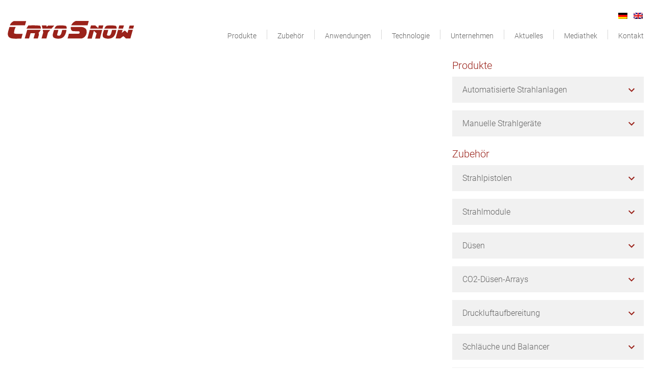

--- FILE ---
content_type: text/html; charset=UTF-8
request_url: https://www.cryosnow.com/meiathek/cryosnow-co2-snow-cleaning-painting-pretreatment-interior-plastic-parts/
body_size: 13179
content:
<!DOCTYPE html>
<html lang="de-DE">
<head >
<meta charset="UTF-8" />
<meta name="viewport" content="width=device-width, initial-scale=1" />
<title>Lackiervorbehandlung mit CO2-Schnee</title>
<meta name='robots' content='max-image-preview:large' />
<link rel="alternate" hreflang="de-de" href="https://www.cryosnow.com/meiathek/cryosnow-co2-snow-cleaning-painting-pretreatment-interior-plastic-parts/" />
<link rel="alternate" hreflang="en-us" href="https://www.cryosnow.com/en/meiathek/cryosnow-co2-snow-cleaning-painting-pretreatment-interior-plastic-parts/" />
<link rel="alternate" hreflang="x-default" href="https://www.cryosnow.com/meiathek/cryosnow-co2-snow-cleaning-painting-pretreatment-interior-plastic-parts/" />
<link rel='dns-prefetch' href='//www.cryosnow.com' />
<link rel="alternate" type="application/rss+xml" title="CryoSnow GmbH &raquo; Feed" href="https://www.cryosnow.com/feed/" />
<link rel="alternate" type="application/rss+xml" title="CryoSnow GmbH &raquo; Kommentar-Feed" href="https://www.cryosnow.com/comments/feed/" />
<link rel="alternate" title="oEmbed (JSON)" type="application/json+oembed" href="https://www.cryosnow.com/wp-json/oembed/1.0/embed?url=https%3A%2F%2Fwww.cryosnow.com%2Fmeiathek%2Fcryosnow-co2-snow-cleaning-painting-pretreatment-interior-plastic-parts%2F" />
<link rel="alternate" title="oEmbed (XML)" type="text/xml+oembed" href="https://www.cryosnow.com/wp-json/oembed/1.0/embed?url=https%3A%2F%2Fwww.cryosnow.com%2Fmeiathek%2Fcryosnow-co2-snow-cleaning-painting-pretreatment-interior-plastic-parts%2F&#038;format=xml" />
<link rel="canonical" href="https://www.cryosnow.com/meiathek/cryosnow-co2-snow-cleaning-painting-pretreatment-interior-plastic-parts/" />
<style id='wp-img-auto-sizes-contain-inline-css' type='text/css'>
img:is([sizes=auto i],[sizes^="auto," i]){contain-intrinsic-size:3000px 1500px}
/*# sourceURL=wp-img-auto-sizes-contain-inline-css */
</style>
<link rel='stylesheet' id='mmenu-css' href='https://www.cryosnow.com/wp-content/themes/cryosnow_2/scripts/mmenu.css?ver=5.5.3' type='text/css' media='all' />
<link rel='stylesheet' id='slider-css' href='https://www.cryosnow.com/wp-content/themes/cryosnow_2/scripts/lightslider.css?ver=1.1.3' type='text/css' media='all' />
<link rel='stylesheet' id='lightbox-css' href='https://www.cryosnow.com/wp-content/themes/cryosnow_2/scripts/fancybox.css?ver=2.1.5' type='text/css' media='all' />
<link rel='stylesheet' id='cryosnow_2-css' href='https://www.cryosnow.com/wp-content/themes/cryosnow_2/style.css?ver=1.11' type='text/css' media='all' />
<style id='wp-emoji-styles-inline-css' type='text/css'>

	img.wp-smiley, img.emoji {
		display: inline !important;
		border: none !important;
		box-shadow: none !important;
		height: 1em !important;
		width: 1em !important;
		margin: 0 0.07em !important;
		vertical-align: -0.1em !important;
		background: none !important;
		padding: 0 !important;
	}
/*# sourceURL=wp-emoji-styles-inline-css */
</style>
<link rel='stylesheet' id='wp-block-library-css' href='https://www.cryosnow.com/wp-includes/css/dist/block-library/style.min.css?ver=6.9' type='text/css' media='all' />
<style id='classic-theme-styles-inline-css' type='text/css'>
/*! This file is auto-generated */
.wp-block-button__link{color:#fff;background-color:#32373c;border-radius:9999px;box-shadow:none;text-decoration:none;padding:calc(.667em + 2px) calc(1.333em + 2px);font-size:1.125em}.wp-block-file__button{background:#32373c;color:#fff;text-decoration:none}
/*# sourceURL=/wp-includes/css/classic-themes.min.css */
</style>
<link rel='stylesheet' id='jet-engine-frontend-css' href='https://www.cryosnow.com/wp-content/plugins/jet-engine/assets/css/frontend.css?ver=3.8.2' type='text/css' media='all' />
<style id='global-styles-inline-css' type='text/css'>
:root{--wp--preset--aspect-ratio--square: 1;--wp--preset--aspect-ratio--4-3: 4/3;--wp--preset--aspect-ratio--3-4: 3/4;--wp--preset--aspect-ratio--3-2: 3/2;--wp--preset--aspect-ratio--2-3: 2/3;--wp--preset--aspect-ratio--16-9: 16/9;--wp--preset--aspect-ratio--9-16: 9/16;--wp--preset--color--black: #000000;--wp--preset--color--cyan-bluish-gray: #abb8c3;--wp--preset--color--white: #ffffff;--wp--preset--color--pale-pink: #f78da7;--wp--preset--color--vivid-red: #cf2e2e;--wp--preset--color--luminous-vivid-orange: #ff6900;--wp--preset--color--luminous-vivid-amber: #fcb900;--wp--preset--color--light-green-cyan: #7bdcb5;--wp--preset--color--vivid-green-cyan: #00d084;--wp--preset--color--pale-cyan-blue: #8ed1fc;--wp--preset--color--vivid-cyan-blue: #0693e3;--wp--preset--color--vivid-purple: #9b51e0;--wp--preset--gradient--vivid-cyan-blue-to-vivid-purple: linear-gradient(135deg,rgb(6,147,227) 0%,rgb(155,81,224) 100%);--wp--preset--gradient--light-green-cyan-to-vivid-green-cyan: linear-gradient(135deg,rgb(122,220,180) 0%,rgb(0,208,130) 100%);--wp--preset--gradient--luminous-vivid-amber-to-luminous-vivid-orange: linear-gradient(135deg,rgb(252,185,0) 0%,rgb(255,105,0) 100%);--wp--preset--gradient--luminous-vivid-orange-to-vivid-red: linear-gradient(135deg,rgb(255,105,0) 0%,rgb(207,46,46) 100%);--wp--preset--gradient--very-light-gray-to-cyan-bluish-gray: linear-gradient(135deg,rgb(238,238,238) 0%,rgb(169,184,195) 100%);--wp--preset--gradient--cool-to-warm-spectrum: linear-gradient(135deg,rgb(74,234,220) 0%,rgb(151,120,209) 20%,rgb(207,42,186) 40%,rgb(238,44,130) 60%,rgb(251,105,98) 80%,rgb(254,248,76) 100%);--wp--preset--gradient--blush-light-purple: linear-gradient(135deg,rgb(255,206,236) 0%,rgb(152,150,240) 100%);--wp--preset--gradient--blush-bordeaux: linear-gradient(135deg,rgb(254,205,165) 0%,rgb(254,45,45) 50%,rgb(107,0,62) 100%);--wp--preset--gradient--luminous-dusk: linear-gradient(135deg,rgb(255,203,112) 0%,rgb(199,81,192) 50%,rgb(65,88,208) 100%);--wp--preset--gradient--pale-ocean: linear-gradient(135deg,rgb(255,245,203) 0%,rgb(182,227,212) 50%,rgb(51,167,181) 100%);--wp--preset--gradient--electric-grass: linear-gradient(135deg,rgb(202,248,128) 0%,rgb(113,206,126) 100%);--wp--preset--gradient--midnight: linear-gradient(135deg,rgb(2,3,129) 0%,rgb(40,116,252) 100%);--wp--preset--font-size--small: 13px;--wp--preset--font-size--medium: 20px;--wp--preset--font-size--large: 36px;--wp--preset--font-size--x-large: 42px;--wp--preset--spacing--20: 0.44rem;--wp--preset--spacing--30: 0.67rem;--wp--preset--spacing--40: 1rem;--wp--preset--spacing--50: 1.5rem;--wp--preset--spacing--60: 2.25rem;--wp--preset--spacing--70: 3.38rem;--wp--preset--spacing--80: 5.06rem;--wp--preset--shadow--natural: 6px 6px 9px rgba(0, 0, 0, 0.2);--wp--preset--shadow--deep: 12px 12px 50px rgba(0, 0, 0, 0.4);--wp--preset--shadow--sharp: 6px 6px 0px rgba(0, 0, 0, 0.2);--wp--preset--shadow--outlined: 6px 6px 0px -3px rgb(255, 255, 255), 6px 6px rgb(0, 0, 0);--wp--preset--shadow--crisp: 6px 6px 0px rgb(0, 0, 0);}:where(.is-layout-flex){gap: 0.5em;}:where(.is-layout-grid){gap: 0.5em;}body .is-layout-flex{display: flex;}.is-layout-flex{flex-wrap: wrap;align-items: center;}.is-layout-flex > :is(*, div){margin: 0;}body .is-layout-grid{display: grid;}.is-layout-grid > :is(*, div){margin: 0;}:where(.wp-block-columns.is-layout-flex){gap: 2em;}:where(.wp-block-columns.is-layout-grid){gap: 2em;}:where(.wp-block-post-template.is-layout-flex){gap: 1.25em;}:where(.wp-block-post-template.is-layout-grid){gap: 1.25em;}.has-black-color{color: var(--wp--preset--color--black) !important;}.has-cyan-bluish-gray-color{color: var(--wp--preset--color--cyan-bluish-gray) !important;}.has-white-color{color: var(--wp--preset--color--white) !important;}.has-pale-pink-color{color: var(--wp--preset--color--pale-pink) !important;}.has-vivid-red-color{color: var(--wp--preset--color--vivid-red) !important;}.has-luminous-vivid-orange-color{color: var(--wp--preset--color--luminous-vivid-orange) !important;}.has-luminous-vivid-amber-color{color: var(--wp--preset--color--luminous-vivid-amber) !important;}.has-light-green-cyan-color{color: var(--wp--preset--color--light-green-cyan) !important;}.has-vivid-green-cyan-color{color: var(--wp--preset--color--vivid-green-cyan) !important;}.has-pale-cyan-blue-color{color: var(--wp--preset--color--pale-cyan-blue) !important;}.has-vivid-cyan-blue-color{color: var(--wp--preset--color--vivid-cyan-blue) !important;}.has-vivid-purple-color{color: var(--wp--preset--color--vivid-purple) !important;}.has-black-background-color{background-color: var(--wp--preset--color--black) !important;}.has-cyan-bluish-gray-background-color{background-color: var(--wp--preset--color--cyan-bluish-gray) !important;}.has-white-background-color{background-color: var(--wp--preset--color--white) !important;}.has-pale-pink-background-color{background-color: var(--wp--preset--color--pale-pink) !important;}.has-vivid-red-background-color{background-color: var(--wp--preset--color--vivid-red) !important;}.has-luminous-vivid-orange-background-color{background-color: var(--wp--preset--color--luminous-vivid-orange) !important;}.has-luminous-vivid-amber-background-color{background-color: var(--wp--preset--color--luminous-vivid-amber) !important;}.has-light-green-cyan-background-color{background-color: var(--wp--preset--color--light-green-cyan) !important;}.has-vivid-green-cyan-background-color{background-color: var(--wp--preset--color--vivid-green-cyan) !important;}.has-pale-cyan-blue-background-color{background-color: var(--wp--preset--color--pale-cyan-blue) !important;}.has-vivid-cyan-blue-background-color{background-color: var(--wp--preset--color--vivid-cyan-blue) !important;}.has-vivid-purple-background-color{background-color: var(--wp--preset--color--vivid-purple) !important;}.has-black-border-color{border-color: var(--wp--preset--color--black) !important;}.has-cyan-bluish-gray-border-color{border-color: var(--wp--preset--color--cyan-bluish-gray) !important;}.has-white-border-color{border-color: var(--wp--preset--color--white) !important;}.has-pale-pink-border-color{border-color: var(--wp--preset--color--pale-pink) !important;}.has-vivid-red-border-color{border-color: var(--wp--preset--color--vivid-red) !important;}.has-luminous-vivid-orange-border-color{border-color: var(--wp--preset--color--luminous-vivid-orange) !important;}.has-luminous-vivid-amber-border-color{border-color: var(--wp--preset--color--luminous-vivid-amber) !important;}.has-light-green-cyan-border-color{border-color: var(--wp--preset--color--light-green-cyan) !important;}.has-vivid-green-cyan-border-color{border-color: var(--wp--preset--color--vivid-green-cyan) !important;}.has-pale-cyan-blue-border-color{border-color: var(--wp--preset--color--pale-cyan-blue) !important;}.has-vivid-cyan-blue-border-color{border-color: var(--wp--preset--color--vivid-cyan-blue) !important;}.has-vivid-purple-border-color{border-color: var(--wp--preset--color--vivid-purple) !important;}.has-vivid-cyan-blue-to-vivid-purple-gradient-background{background: var(--wp--preset--gradient--vivid-cyan-blue-to-vivid-purple) !important;}.has-light-green-cyan-to-vivid-green-cyan-gradient-background{background: var(--wp--preset--gradient--light-green-cyan-to-vivid-green-cyan) !important;}.has-luminous-vivid-amber-to-luminous-vivid-orange-gradient-background{background: var(--wp--preset--gradient--luminous-vivid-amber-to-luminous-vivid-orange) !important;}.has-luminous-vivid-orange-to-vivid-red-gradient-background{background: var(--wp--preset--gradient--luminous-vivid-orange-to-vivid-red) !important;}.has-very-light-gray-to-cyan-bluish-gray-gradient-background{background: var(--wp--preset--gradient--very-light-gray-to-cyan-bluish-gray) !important;}.has-cool-to-warm-spectrum-gradient-background{background: var(--wp--preset--gradient--cool-to-warm-spectrum) !important;}.has-blush-light-purple-gradient-background{background: var(--wp--preset--gradient--blush-light-purple) !important;}.has-blush-bordeaux-gradient-background{background: var(--wp--preset--gradient--blush-bordeaux) !important;}.has-luminous-dusk-gradient-background{background: var(--wp--preset--gradient--luminous-dusk) !important;}.has-pale-ocean-gradient-background{background: var(--wp--preset--gradient--pale-ocean) !important;}.has-electric-grass-gradient-background{background: var(--wp--preset--gradient--electric-grass) !important;}.has-midnight-gradient-background{background: var(--wp--preset--gradient--midnight) !important;}.has-small-font-size{font-size: var(--wp--preset--font-size--small) !important;}.has-medium-font-size{font-size: var(--wp--preset--font-size--medium) !important;}.has-large-font-size{font-size: var(--wp--preset--font-size--large) !important;}.has-x-large-font-size{font-size: var(--wp--preset--font-size--x-large) !important;}
:where(.wp-block-post-template.is-layout-flex){gap: 1.25em;}:where(.wp-block-post-template.is-layout-grid){gap: 1.25em;}
:where(.wp-block-term-template.is-layout-flex){gap: 1.25em;}:where(.wp-block-term-template.is-layout-grid){gap: 1.25em;}
:where(.wp-block-columns.is-layout-flex){gap: 2em;}:where(.wp-block-columns.is-layout-grid){gap: 2em;}
:root :where(.wp-block-pullquote){font-size: 1.5em;line-height: 1.6;}
/*# sourceURL=global-styles-inline-css */
</style>
<link rel='stylesheet' id='wpml-legacy-horizontal-list-0-css' href='https://www.cryosnow.com/wp-content/plugins/sitepress-multilingual-cms/templates/language-switchers/legacy-list-horizontal/style.min.css?ver=1' type='text/css' media='all' />
<style id='wpml-legacy-horizontal-list-0-inline-css' type='text/css'>
.wpml-ls-statics-shortcode_actions{background-color:#eeeeee;}.wpml-ls-statics-shortcode_actions, .wpml-ls-statics-shortcode_actions .wpml-ls-sub-menu, .wpml-ls-statics-shortcode_actions a {border-color:#cdcdcd;}.wpml-ls-statics-shortcode_actions a, .wpml-ls-statics-shortcode_actions .wpml-ls-sub-menu a, .wpml-ls-statics-shortcode_actions .wpml-ls-sub-menu a:link, .wpml-ls-statics-shortcode_actions li:not(.wpml-ls-current-language) .wpml-ls-link, .wpml-ls-statics-shortcode_actions li:not(.wpml-ls-current-language) .wpml-ls-link:link {color:#444444;background-color:#ffffff;}.wpml-ls-statics-shortcode_actions .wpml-ls-sub-menu a:hover,.wpml-ls-statics-shortcode_actions .wpml-ls-sub-menu a:focus, .wpml-ls-statics-shortcode_actions .wpml-ls-sub-menu a:link:hover, .wpml-ls-statics-shortcode_actions .wpml-ls-sub-menu a:link:focus {color:#000000;background-color:#eeeeee;}.wpml-ls-statics-shortcode_actions .wpml-ls-current-language > a {color:#444444;background-color:#ffffff;}.wpml-ls-statics-shortcode_actions .wpml-ls-current-language:hover>a, .wpml-ls-statics-shortcode_actions .wpml-ls-current-language>a:focus {color:#000000;background-color:#eeeeee;}
/*# sourceURL=wpml-legacy-horizontal-list-0-inline-css */
</style>
<link rel='stylesheet' id='borlabs-cookie-custom-css' href='https://www.cryosnow.com/wp-content/cache/borlabs-cookie/1/borlabs-cookie-1-de.css?ver=3.3.23-33' type='text/css' media='all' />
<script type="text/javascript" src="https://www.cryosnow.com/wp-includes/js/jquery/jquery.min.js?ver=3.7.1" id="jquery-core-js"></script>
<script type="text/javascript" src="https://www.cryosnow.com/wp-includes/js/jquery/jquery-migrate.min.js?ver=3.4.1" id="jquery-migrate-js"></script>
<script type="text/javascript" src="https://www.cryosnow.com/wp-content/themes/cryosnow_2/scripts/mmenu.js?ver=5.5.3" id="mmenu-js-js"></script>
<script type="text/javascript" src="https://www.cryosnow.com/wp-content/themes/cryosnow_2/scripts/lightslider.js?ver=1.1.3" id="slider-js-js"></script>
<script type="text/javascript" src="https://www.cryosnow.com/wp-content/themes/cryosnow_2/scripts/fancybox.js?ver=2.1.5" id="lightbox-js-js"></script>
<script type="text/javascript" src="https://www.cryosnow.com/wp-content/themes/cryosnow_2/scripts/custom.js?ver=1.11" id="custom-js-js"></script>
<script type="text/javascript" src="https://www.cryosnow.com/wp-content/plugins/revslider/public/assets/js/rbtools.min.js?ver=6.6.15" async id="tp-tools-js"></script>
<script type="text/javascript" src="https://www.cryosnow.com/wp-content/plugins/revslider/public/assets/js/rs6.min.js?ver=6.6.15" async id="revmin-js"></script>
<script data-no-optimize="1" data-no-minify="1" data-cfasync="false" type="text/javascript" src="https://www.cryosnow.com/wp-content/cache/borlabs-cookie/1/borlabs-cookie-config-de.json.js?ver=3.3.23-44" id="borlabs-cookie-config-js"></script>
<link rel="https://api.w.org/" href="https://www.cryosnow.com/wp-json/" /><link rel="alternate" title="JSON" type="application/json" href="https://www.cryosnow.com/wp-json/wp/v2/mediathek/25948" /><link rel="EditURI" type="application/rsd+xml" title="RSD" href="https://www.cryosnow.com/xmlrpc.php?rsd" />
<meta name="generator" content="WPML ver:4.8.6 stt:1,3;" />
<link rel="pingback" href="https://www.cryosnow.com/xmlrpc.php" />
<meta name="generator" content="Elementor 3.34.0; features: additional_custom_breakpoints; settings: css_print_method-external, google_font-enabled, font_display-block">
			<style>
				.e-con.e-parent:nth-of-type(n+4):not(.e-lazyloaded):not(.e-no-lazyload),
				.e-con.e-parent:nth-of-type(n+4):not(.e-lazyloaded):not(.e-no-lazyload) * {
					background-image: none !important;
				}
				@media screen and (max-height: 1024px) {
					.e-con.e-parent:nth-of-type(n+3):not(.e-lazyloaded):not(.e-no-lazyload),
					.e-con.e-parent:nth-of-type(n+3):not(.e-lazyloaded):not(.e-no-lazyload) * {
						background-image: none !important;
					}
				}
				@media screen and (max-height: 640px) {
					.e-con.e-parent:nth-of-type(n+2):not(.e-lazyloaded):not(.e-no-lazyload),
					.e-con.e-parent:nth-of-type(n+2):not(.e-lazyloaded):not(.e-no-lazyload) * {
						background-image: none !important;
					}
				}
			</style>
			<meta name="generator" content="Powered by Slider Revolution 6.6.15 - responsive, Mobile-Friendly Slider Plugin for WordPress with comfortable drag and drop interface." />
<link rel="icon" href="https://www.cryosnow.com/wp-content/uploads/cropped-favicon_2-32x32.png" sizes="32x32" />
<link rel="icon" href="https://www.cryosnow.com/wp-content/uploads/cropped-favicon_2-192x192.png" sizes="192x192" />
<link rel="apple-touch-icon" href="https://www.cryosnow.com/wp-content/uploads/cropped-favicon_2-180x180.png" />
<meta name="msapplication-TileImage" content="https://www.cryosnow.com/wp-content/uploads/cropped-favicon_2-270x270.png" />
<script>function setREVStartSize(e){
			//window.requestAnimationFrame(function() {
				window.RSIW = window.RSIW===undefined ? window.innerWidth : window.RSIW;
				window.RSIH = window.RSIH===undefined ? window.innerHeight : window.RSIH;
				try {
					var pw = document.getElementById(e.c).parentNode.offsetWidth,
						newh;
					pw = pw===0 || isNaN(pw) || (e.l=="fullwidth" || e.layout=="fullwidth") ? window.RSIW : pw;
					e.tabw = e.tabw===undefined ? 0 : parseInt(e.tabw);
					e.thumbw = e.thumbw===undefined ? 0 : parseInt(e.thumbw);
					e.tabh = e.tabh===undefined ? 0 : parseInt(e.tabh);
					e.thumbh = e.thumbh===undefined ? 0 : parseInt(e.thumbh);
					e.tabhide = e.tabhide===undefined ? 0 : parseInt(e.tabhide);
					e.thumbhide = e.thumbhide===undefined ? 0 : parseInt(e.thumbhide);
					e.mh = e.mh===undefined || e.mh=="" || e.mh==="auto" ? 0 : parseInt(e.mh,0);
					if(e.layout==="fullscreen" || e.l==="fullscreen")
						newh = Math.max(e.mh,window.RSIH);
					else{
						e.gw = Array.isArray(e.gw) ? e.gw : [e.gw];
						for (var i in e.rl) if (e.gw[i]===undefined || e.gw[i]===0) e.gw[i] = e.gw[i-1];
						e.gh = e.el===undefined || e.el==="" || (Array.isArray(e.el) && e.el.length==0)? e.gh : e.el;
						e.gh = Array.isArray(e.gh) ? e.gh : [e.gh];
						for (var i in e.rl) if (e.gh[i]===undefined || e.gh[i]===0) e.gh[i] = e.gh[i-1];
											
						var nl = new Array(e.rl.length),
							ix = 0,
							sl;
						e.tabw = e.tabhide>=pw ? 0 : e.tabw;
						e.thumbw = e.thumbhide>=pw ? 0 : e.thumbw;
						e.tabh = e.tabhide>=pw ? 0 : e.tabh;
						e.thumbh = e.thumbhide>=pw ? 0 : e.thumbh;
						for (var i in e.rl) nl[i] = e.rl[i]<window.RSIW ? 0 : e.rl[i];
						sl = nl[0];
						for (var i in nl) if (sl>nl[i] && nl[i]>0) { sl = nl[i]; ix=i;}
						var m = pw>(e.gw[ix]+e.tabw+e.thumbw) ? 1 : (pw-(e.tabw+e.thumbw)) / (e.gw[ix]);
						newh =  (e.gh[ix] * m) + (e.tabh + e.thumbh);
					}
					var el = document.getElementById(e.c);
					if (el!==null && el) el.style.height = newh+"px";
					el = document.getElementById(e.c+"_wrapper");
					if (el!==null && el) {
						el.style.height = newh+"px";
						el.style.display = "block";
					}
				} catch(e){
					console.log("Failure at Presize of Slider:" + e)
				}
			//});
		  };</script>
		<style type="text/css" id="wp-custom-css">
			.elementor-679 .elementor-element.elementor-element-35ae8c2 .gallery-item .gallery-caption {
    background-color: #f1f1f1;
}
.usage-info {
    padding: 5px 20px 24px;
    display: none;
}
.info-text {
    background: #fff;
    margin-bottom: 24px;
    padding: 0px 3px 0px;
}
@media only screen and (max-width: 650px){
img.attachment-thumbnail.size-thumbnail {
    min-width: 50% !important;
}
	}
.tparrows:before {
    font-family: "revicons";
    font-size: 15px;
    color: #9a221a;
    display: block;
    line-height: 40px;
    text-align: center;
}
.mm-menu.mm-current {
    display: block;
    z-index: 1000;
}
th {
    font-weight: 300!important;
    font-size: 14px;

}
.details_table h2 {
    background-color: #f1f1f1;
    color: #000000;
    padding: 1%;
    margin-bottom: 3%;
    font-family: "Roboto", Sans-serif;
    font-weight: 300;
    border-bottom: 5px solid;
    border-bottom-color: #9a221a;
    font-family: "Roboto", Sans-serif;
    font-weight: 600;
}
h2.ninja-forms-form-title {
    background-color: #f1f1f1;
    color: #000000;
    padding: 1%;
    margin-bottom: 3%;
    font-family: "Roboto", Sans-serif;
    font-weight: 300;
    border-bottom: 5px solid;
    border-bottom-color: #9a221a;
    margin-top: 5%;
    font-family: "Roboto", Sans-serif;
    font-weight: 600;
}
@media only screen and (max-width: 650px)
	{

		h2.ninja-forms-form-title {
    background-color: #f1f1f1;
    color: #000000;
    padding: 1%;
    margin-bottom: 3%;
    font-family: "Roboto", Sans-serif;
    font-weight: 300;
    border-bottom: 5px solid;
    border-bottom-color: #9a221a;
    margin-top: 5%;
    font-family: "Roboto", Sans-serif;
    font-weight: 600;
    padding: 10px 10px 10px 10px;
}
		.details_table h2 {
    background-color: #f1f1f1;
    color: #000000;
    padding: 1%;
    margin-bottom: 3%;
    font-family: "Roboto", Sans-serif;
    font-weight: 300;
    border-bottom: 5px solid;
    border-bottom-color: #9a221a;
    font-family: "Roboto", Sans-serif;
    font-weight: 600;
    padding: 9px 9px 9px 9px;
}
}
@media (min-width: 768px){
.elementor-1108 .elementor-element.elementor-element-106b6fb1 {
    width: 95%!important;
}
	}

.news-cry {
 min-height: 50px;
	Background-color: #f1f1f1
}
.news-cry-2 {
 min-height: 100px;
	Background-color: #f1f1f1
}
.info-text {
    background: #fff;
    margin-bottom: 24px;
    padding: 0px 9px 0px;
}
th, td {
    text-align: left;
    background-color: #f1f1f1;
    width: 50%;
    padding: 5px 9px;
}
input, select, textarea {
    background-color: #f1f1f1;
    border: none;
    color: inherit;
    font-size: inherit;
    font-weight: inherit;
    padding: 10px 9px;
    width: 100%;
}
.news-text {
	min-height:100px
}
h1.entry-title {
    display: none;
}
.site-header {
    background-color: #fff;
    box-shadow: 0px 5px 10px -4px rgba(0,0,0,0.10);
    position: relative;
    z-index: 1;
    
    MAX-WIDTH: 1600px;
	    margin: auto;
}
	@media only screen and (min-width: 1600px) {
 header.site-header {
    padding-left: 0px;

  }
}
 header.site-header {
    padding-right: 15px;

  }

 header.site-header {
    padding-right: 0%!important;
}
@media only screen and (max-width: 1600px){
.site-inner, .wrap {
    padding-right: 20px;
	}
}	
.site-header {
    background-color: #fff;
    box-shadow: 0px 0px 0px 0px rgba(0,0,0,0.10);
    position: relative;
    z-index: 1;
    padding-left: 15px;
}
@media only screen and (min-width: 1600px){
.nav-primary  {
    padding-right: 20px;
	}
}	

@media only screen and (min-width: 1600px){
.header-top .widget  {
    padding-right: 18px;
	}
}	
.tparrows:before {
    font-family: "revicons";
    font-size: 15px;
    color: #9a221a!important;
    display: block;
    line-height: 40px;
    text-align: center;
}
.nf-form-cont .five-sixths, .nf-form-cont .four-sixths, .nf-form-cont .one-fourth, .nf-form-cont .one-half, .nf-form-cont .one-sixth, .nf-form-cont .one-third, .nf-form-cont .three-fourths, .nf-form-cont .three-sixths, .nf-form-cont .two-fourths, .nf-form-cont .two-sixths, .nf-form-cont .two-thirds {
    clear: none;
    float: left;
    margin-left: 0!important;
}
.nf-form-cont .one-half, .nf-form-cont .three-sixths, .nf-form-cont .two-fourths {
    width: 100%!important;
}
.field-wrap>div input[type=checkbox], .field-wrap button, .field-wrap input[type=button], .field-wrap input[type=submit] {
    width: auto;
    padding: 5px;
    padding-left: 10px;
    padding-right: 10px;
    font-size: 20px;
    margin-top: -10px;
}

.pdf-uploade {
    padding: 5px;
}
.nf-multi-cell .nf-cell {
    float: left;
    padding-left: 0px!important;
    padding-right: 9px!important;
}
.field-wrap>div input[type=checkbox], .field-wrap button, .field-wrap input[type=button], .field-wrap input[type=submit] {
    width: auto;
    padding: 5px;
    padding-left: 10px;
    padding-right: 10px;
    font-size: 15px;
    font-weight: 400;
    margin-top: -10px!important;
}
.Feld_1{
	max-height:35px!important;
}
.content .field-wrap {
    margin-bottom: 9px!important;
}
#ninja_forms_required_items, .nf-field-container {
    clear: both;
    position: relative;
    margin-bottom: 9px!important;
}
.pdf-uploade {
    padding-top: 15px;
}
@media only screen and (min-width: 600px) {rs-layer {
    font-size: 19px!important;
}
	}
@media only screen and (max-width: 600px) {
  rs-layer {
    font-size: 12px!important;
	min-height:30px!important; 
}
}
		</style>
		</head>
<body class="wp-singular mediathek-template-default single single-mediathek postid-25948 wp-theme-genesis wp-child-theme-cryosnow_2 header-full-width content-sidebar genesis-breadcrumbs-hidden elementor-default elementor-kit-25647" itemscope itemtype="https://schema.org/WebPage"><div class="site-container"><ul class="genesis-skip-link"><li><a href="#genesis-nav-primary" class="screen-reader-shortcut"> Zur Hauptnavigation springen</a></li><li><a href="#genesis-content" class="screen-reader-shortcut"> Zum Inhalt springen</a></li><li><a href="#genesis-sidebar-primary" class="screen-reader-shortcut"> Zur Seitenspalte springen</a></li></ul><div class="header-top"><div class="wrap"><section id="icl_lang_sel_widget-3" class="widget widget_icl_lang_sel_widget"><div class="widget-wrap">
<div class="lang_sel_list_horizontal wpml-ls-sidebars-header-top wpml-ls wpml-ls-legacy-list-horizontal" id="lang_sel_list">
	<ul role="menu"><li class="icl-de wpml-ls-slot-header-top wpml-ls-item wpml-ls-item-de wpml-ls-current-language wpml-ls-first-item wpml-ls-item-legacy-list-horizontal" role="none">
				<a href="https://www.cryosnow.com/meiathek/cryosnow-co2-snow-cleaning-painting-pretreatment-interior-plastic-parts/" class="wpml-ls-link" role="menuitem" >
                                <img
            class="wpml-ls-flag iclflag"
            src="https://www.cryosnow.com/wp-content/plugins/sitepress-multilingual-cms/res/flags/de.png"
            alt="Deutsch"
            
            
    /></a>
			</li><li class="icl-en wpml-ls-slot-header-top wpml-ls-item wpml-ls-item-en wpml-ls-last-item wpml-ls-item-legacy-list-horizontal" role="none">
				<a href="https://www.cryosnow.com/en/meiathek/cryosnow-co2-snow-cleaning-painting-pretreatment-interior-plastic-parts/" class="wpml-ls-link" role="menuitem"  aria-label="Zu Englisch wechseln" title="Zu Englisch wechseln" >
                                <img
            class="wpml-ls-flag iclflag"
            src="https://www.cryosnow.com/wp-content/plugins/sitepress-multilingual-cms/res/flags/en.png"
            alt="Englisch"
            
            
    /></a>
			</li></ul>
</div>
</div></section>
</div></div><header class="site-header" itemscope itemtype="https://schema.org/WPHeader"><div class="wrap"><div class="title-area"><p class="site-title" itemprop="headline"><a href="https://www.cryosnow.com/">CryoSnow GmbH</a></p></div><nav class="nav-primary" aria-label="Haupt" itemscope itemtype="https://schema.org/SiteNavigationElement" id="genesis-nav-primary"><div class="wrap"><ul id="menu-hauptmenue" class="menu genesis-nav-menu menu-primary js-superfish"><li id="menu-item-12896" class="menu-item menu-item-type-post_type menu-item-object-page menu-item-12896"><a href="https://www.cryosnow.com/produkte/" itemprop="url"><span itemprop="name">Produkte</span></a></li>
<li id="menu-item-6568" class="menu-item menu-item-type-post_type menu-item-object-page menu-item-6568"><a href="https://www.cryosnow.com/zubehoer/" itemprop="url"><span itemprop="name">Zubehör</span></a></li>
<li id="menu-item-6569" class="menu-item menu-item-type-post_type menu-item-object-page menu-item-6569"><a href="https://www.cryosnow.com/anwendungen/" itemprop="url"><span itemprop="name">Anwendungen</span></a></li>
<li id="menu-item-6570" class="menu-item menu-item-type-post_type menu-item-object-page menu-item-6570"><a href="https://www.cryosnow.com/technologie/" itemprop="url"><span itemprop="name">Technologie</span></a></li>
<li id="menu-item-6571" class="menu-item menu-item-type-post_type menu-item-object-page menu-item-6571"><a href="https://www.cryosnow.com/unternehmen/" itemprop="url"><span itemprop="name">Unternehmen</span></a></li>
<li id="menu-item-15162" class="menu-item menu-item-type-post_type menu-item-object-page menu-item-15162"><a href="https://www.cryosnow.com/aktuelles/" itemprop="url"><span itemprop="name">Aktuelles</span></a></li>
<li id="menu-item-25770" class="menu-item menu-item-type-post_type menu-item-object-page menu-item-25770"><a href="https://www.cryosnow.com/mediathek/" itemprop="url"><span itemprop="name">Mediathek</span></a></li>
<li id="menu-item-6573" class="menu-item menu-item-type-post_type menu-item-object-page menu-item-6573"><a href="https://www.cryosnow.com/kontakt/" itemprop="url"><span itemprop="name">Kontakt</span></a></li>
</ul></div></nav><a href="#mobile-nav" class="toggle-mobile"></a></div></header><div class="site-inner"><div class="content-sidebar-wrap"><main class="content" id="genesis-content"><article class="post-25948 mediathek type-mediathek status-publish entry" aria-label="Lackiervorbehandlung mit CO2-Schnee" itemscope itemtype="https://schema.org/CreativeWork"><header class="entry-header"><h1 class="entry-title" itemprop="headline">Lackiervorbehandlung mit CO2-Schnee</h1>
<p class="entry-meta"><time class="entry-time" itemprop="datePublished" datetime="1300-06-19T11:07:00+00:53">19. Juni 1300</time> by   </p></header><div class="entry-content" itemprop="text"></div><div class="pdf-uploade"><div class="pdf-uploade"><footer class="entry-footer"></footer></article></main><aside class="sidebar sidebar-primary widget-area" role="complementary" aria-label="Seitenspalte" itemscope itemtype="https://schema.org/WPSideBar" id="genesis-sidebar-primary"><h2 class="genesis-sidebar-title screen-reader-text">Seitenspalte</h2><section id="nav_menu-11" class="widget widget_nav_menu"><div class="widget-wrap"><h3 class="widgettitle widget-title">Produkte</h3>
<div class="menu-sidebar-navigation-produkte-container"><ul id="menu-sidebar-navigation-produkte" class="menu"><li id="menu-item-873" class="menu-item menu-item-type-post_type menu-item-object-page menu-item-has-children menu-item-873"><a href="https://www.cryosnow.com/produkte/automatisierte-strahlanlagen/" itemprop="url">Automatisierte Strahlanlagen</a>
<ul class="sub-menu">
	<li id="menu-item-1969" class="menu-item menu-item-type-post_type menu-item-object-page menu-item-1969"><a href="https://www.cryosnow.com/produkte/automatisierte-strahlanlagen/co2-schneestrahlanlage-sj-10-auto/" itemprop="url">CO2-Schneestrahlanlage SJ-10 AUTO</a></li>
	<li id="menu-item-6682" class="menu-item menu-item-type-post_type menu-item-object-page menu-item-6682"><a href="https://www.cryosnow.com/produkte/automatisierte-strahlanlagen/co2-schneestrahlanlage-sj-10-p02-auto/" itemprop="url">CO2-Schneestrahlanlage SJ-10-P02 AUTO</a></li>
	<li id="menu-item-22246" class="menu-item menu-item-type-post_type menu-item-object-page menu-item-22246"><a href="https://www.cryosnow.com/produkte/automatisierte-strahlanlagen/co2-schneestrahlanlage-sj-25-auto/" itemprop="url">CO2-Schneestrahlanlage SJ-25 AUTO</a></li>
	<li id="menu-item-1974" class="menu-item menu-item-type-post_type menu-item-object-page menu-item-1974"><a href="https://www.cryosnow.com/produkte/automatisierte-strahlanlagen/co2-schneestrahlanlage-cc-p01/" itemprop="url">CO2-Schneestrahlanlage CC-P01</a></li>
	<li id="menu-item-1976" class="menu-item menu-item-type-post_type menu-item-object-page menu-item-1976"><a href="https://www.cryosnow.com/produkte/automatisierte-strahlanlagen/co2-schneestrahlanlage-cc-p02/" itemprop="url">CO2-Schneestrahlanlage CC-P02</a></li>
	<li id="menu-item-12532" class="menu-item menu-item-type-post_type menu-item-object-page menu-item-12532"><a href="https://www.cryosnow.com/produkte/automatisierte-strahlanlagen/co2-schneestrahlanlage-cc-pxx/" itemprop="url">CO2-Schneestrahlanlage CC-PXX</a></li>
</ul>
</li>
<li id="menu-item-874" class="menu-item menu-item-type-post_type menu-item-object-page menu-item-has-children menu-item-874"><a href="https://www.cryosnow.com/produkte/manuelle-strahlgerate/" itemprop="url">Manuelle Strahlgeräte</a>
<ul class="sub-menu">
	<li id="menu-item-27442" class="menu-item menu-item-type-post_type menu-item-object-page menu-item-27442"><a href="https://www.cryosnow.com/produkte/manuelle-strahlgerate/co2-schneestrahlgeraet-sj-5/" itemprop="url">CO2-Schneestrahlgerät SJ-5</a></li>
	<li id="menu-item-1970" class="menu-item menu-item-type-post_type menu-item-object-page menu-item-1970"><a href="https://www.cryosnow.com/produkte/manuelle-strahlgerate/co2-schneestrahlgeraet-sj-10/" itemprop="url">CO2-Schneestrahlgerät SJ-10</a></li>
	<li id="menu-item-1967" class="menu-item menu-item-type-post_type menu-item-object-page menu-item-1967"><a href="https://www.cryosnow.com/produkte/manuelle-strahlgerate/fahrwagen-ct-10-fuer-co2-schneestrahlgeraet-sj-10/" itemprop="url">Fahrwagen CT-10 für CO2-Schneestrahlgerät SJ-10</a></li>
	<li id="menu-item-1966" class="menu-item menu-item-type-post_type menu-item-object-page menu-item-1966"><a href="https://www.cryosnow.com/produkte/manuelle-strahlgerate/strahlkabine-bc-160-fuer-co2-schneestrahlgeraet-sj-10/" itemprop="url">Strahlkabine BC-160 für CO2-Schneestrahlgerät SJ-10</a></li>
	<li id="menu-item-1973" class="menu-item menu-item-type-post_type menu-item-object-page menu-item-1973"><a href="https://www.cryosnow.com/produkte/manuelle-strahlgerate/co2-schneestrahlgeraet-sj-25/" itemprop="url">CO2-Schneestrahlgerät SJ-25</a></li>
	<li id="menu-item-1965" class="menu-item menu-item-type-post_type menu-item-object-page menu-item-1965"><a href="https://www.cryosnow.com/produkte/manuelle-strahlgerate/fahrwagen-ct-25-fuer-co2-schneestrahlgeraet-sj-25/" itemprop="url">Fahrwagen CT-25 für CO2-Schneestrahlgerät SJ-25</a></li>
</ul>
</li>
</ul></div></div></section>
<section id="nav_menu-12" class="widget widget_nav_menu"><div class="widget-wrap"><h3 class="widgettitle widget-title">Zubehör</h3>
<div class="menu-sidebar-navigation-zubehoer-container"><ul id="menu-sidebar-navigation-zubehoer" class="menu"><li id="menu-item-7747" class="menu-item menu-item-type-post_type menu-item-object-page menu-item-has-children menu-item-7747"><a href="https://www.cryosnow.com/zubehoer/strahlpistolen/" itemprop="url">Strahlpistolen</a>
<ul class="sub-menu">
	<li id="menu-item-28794" class="menu-item menu-item-type-post_type menu-item-object-page menu-item-28794"><a href="https://www.cryosnow.com/zubehoer/strahlpistolen/co2-schneestrahlpistole-jp-5-auto/" itemprop="url">CO2-Schneestrahlpistole JP-5 AUTO</a></li>
	<li id="menu-item-28793" class="menu-item menu-item-type-post_type menu-item-object-page menu-item-28793"><a href="https://www.cryosnow.com/zubehoer/strahlpistolen/co2-schneestrahlpistole-jp-5-manuell/" itemprop="url">CO2-Schneestrahlpistole JP-5 MANUELL</a></li>
	<li id="menu-item-4302" class="menu-item menu-item-type-post_type menu-item-object-page menu-item-4302"><a href="https://www.cryosnow.com/zubehoer/strahlpistolen/co2-schneestrahlpistole-jp-10-auto/" itemprop="url">CO2-Schneestrahlpistole JP-10 AUTO</a></li>
	<li id="menu-item-4301" class="menu-item menu-item-type-post_type menu-item-object-page menu-item-4301"><a href="https://www.cryosnow.com/zubehoer/strahlpistolen/co2-schneestrahlpistole-jp-10-manuell/" itemprop="url">CO2-Schneestrahlpistole JP-10 MANUELL</a></li>
	<li id="menu-item-4300" class="menu-item menu-item-type-post_type menu-item-object-page menu-item-4300"><a href="https://www.cryosnow.com/zubehoer/strahlpistolen/co2-schneestrahlpistole-jp-25-auto/" itemprop="url">CO2-Schneestrahlpistole JP-25 AUTO</a></li>
	<li id="menu-item-4299" class="menu-item menu-item-type-post_type menu-item-object-page menu-item-4299"><a href="https://www.cryosnow.com/zubehoer/strahlpistolen/co2-schneestrahlpistole-jp-25-manuell/" itemprop="url">CO2-Schneestrahlpistole JP-25 MANUELL</a></li>
</ul>
</li>
<li id="menu-item-7746" class="menu-item menu-item-type-post_type menu-item-object-page menu-item-has-children menu-item-7746"><a href="https://www.cryosnow.com/zubehoer/strahlmodule/" itemprop="url">Strahlmodule</a>
<ul class="sub-menu">
	<li id="menu-item-4303" class="menu-item menu-item-type-post_type menu-item-object-page menu-item-4303"><a href="https://www.cryosnow.com/zubehoer/strahlmodule/co2-schneestrahlmodul-jm-16/" itemprop="url">CO2-Schneestrahlmodul JM-16</a></li>
	<li id="menu-item-6695" class="menu-item menu-item-type-post_type menu-item-object-page menu-item-6695"><a href="https://www.cryosnow.com/zubehoer/strahlmodule/co2-schneestrahlmodul-jm-16iso/" itemprop="url">CO2-Schneestrahlmodul JM-16iso+</a></li>
</ul>
</li>
<li id="menu-item-826" class="menu-item menu-item-type-post_type menu-item-object-page menu-item-has-children menu-item-826"><a href="https://www.cryosnow.com/zubehoer/duesen/" itemprop="url">Düsen</a>
<ul class="sub-menu">
	<li id="menu-item-28792" class="menu-item menu-item-type-post_type menu-item-object-page menu-item-28792"><a href="https://www.cryosnow.com/zubehoer/duesen/duesen-fuer-strahlpistole-jp-5/" itemprop="url">Düsen für Strahlpistole JP-5</a></li>
	<li id="menu-item-2050" class="menu-item menu-item-type-post_type menu-item-object-page menu-item-2050"><a href="https://www.cryosnow.com/zubehoer/duesen/duesen-fuer-strahlpistole-jp-10/" itemprop="url">Düsen für Strahlpistole JP-10</a></li>
	<li id="menu-item-2049" class="menu-item menu-item-type-post_type menu-item-object-page menu-item-2049"><a href="https://www.cryosnow.com/zubehoer/duesen/duesen-fuer-strahlpistole-jp-25/" itemprop="url">Düsen für Strahlpistole JP-25</a></li>
	<li id="menu-item-2048" class="menu-item menu-item-type-post_type menu-item-object-page menu-item-2048"><a href="https://www.cryosnow.com/zubehoer/duesen/dusen-fuer-strahlmodul-jm-16-und-jm-16iso/" itemprop="url">Düsen für Strahlmodul JM-16 und JM-16iso+</a></li>
</ul>
</li>
<li id="menu-item-27513" class="menu-item menu-item-type-post_type menu-item-object-page menu-item-has-children menu-item-27513"><a href="https://www.cryosnow.com/zubehoer/duesen/co2-duesen-array/" itemprop="url">CO2-Düsen-Arrays</a>
<ul class="sub-menu">
	<li id="menu-item-28795" class="menu-item menu-item-type-post_type menu-item-object-page menu-item-28795"><a href="https://www.cryosnow.com/zubehoer/duesen/co2-duesen-array/co2-duesen-array-na-vi-5/" itemprop="url">CO2-Düsen-Array NA-VI-5</a></li>
	<li id="menu-item-27514" class="menu-item menu-item-type-post_type menu-item-object-page menu-item-27514"><a href="https://www.cryosnow.com/zubehoer/duesen/co2-duesen-array/co2-duesen-array-na-xii-5/" itemprop="url">CO2-Düsen-Array NA-XII-5</a></li>
</ul>
</li>
<li id="menu-item-825" class="menu-item menu-item-type-post_type menu-item-object-page menu-item-has-children menu-item-825"><a href="https://www.cryosnow.com/zubehoer/druckluftaufbereitung/" itemprop="url">Druckluftaufbereitung</a>
<ul class="sub-menu">
	<li id="menu-item-2073" class="menu-item menu-item-type-post_type menu-item-object-page menu-item-has-children menu-item-2073"><a href="https://www.cryosnow.com/zubehoer/druckluftaufbereitung/druckluftfilter-fuer-geringen-bis-mittleren-volumenstrom/" itemprop="url">Druckluftfilter für geringen bis mittleren Volumenstrom</a>
	<ul class="sub-menu">
		<li id="menu-item-7757" class="menu-item menu-item-type-post_type menu-item-object-page menu-item-7757"><a href="https://www.cryosnow.com/zubehoer/druckluftaufbereitung/druckluftfilter-fuer-geringen-bis-mittleren-volumenstrom/druckluftfilter-caf-20/" itemprop="url">Druckluftfilter CAF-20</a></li>
		<li id="menu-item-7770" class="menu-item menu-item-type-post_type menu-item-object-page menu-item-7770"><a href="https://www.cryosnow.com/zubehoer/druckluftaufbereitung/druckluftfilter-fuer-geringen-bis-mittleren-volumenstrom/druckluftfilter-caf-50/" itemprop="url">Druckluftfilter CAF-50</a></li>
	</ul>
</li>
	<li id="menu-item-2072" class="menu-item menu-item-type-post_type menu-item-object-page menu-item-has-children menu-item-2072"><a href="https://www.cryosnow.com/zubehoer/druckluftaufbereitung/druckluftfilter-fuer-mittleren-bis-hohen-volumenstrom/" itemprop="url">Druckluftfilter für mittleren bis hohen Volumenstrom</a>
	<ul class="sub-menu">
		<li id="menu-item-7771" class="menu-item menu-item-type-post_type menu-item-object-page menu-item-7771"><a href="https://www.cryosnow.com/zubehoer/druckluftaufbereitung/druckluftfilter-fuer-mittleren-bis-hohen-volumenstrom/druckluftfilter-caf-70/" itemprop="url">Druckluftfilter CAF-70</a></li>
		<li id="menu-item-7769" class="menu-item menu-item-type-post_type menu-item-object-page menu-item-7769"><a href="https://www.cryosnow.com/zubehoer/druckluftaufbereitung/druckluftfilter-fuer-mittleren-bis-hohen-volumenstrom/druckluftfilter-caf-130/" itemprop="url">Druckluftfilter CAF-130</a></li>
	</ul>
</li>
	<li id="menu-item-2075" class="menu-item menu-item-type-post_type menu-item-object-page menu-item-has-children menu-item-2075"><a href="https://www.cryosnow.com/zubehoer/druckluftaufbereitung/druckluftheizung-fuer-strahlpistole-jp-10/" itemprop="url">Druckluftheizung für Strahlpistole JP-10</a>
	<ul class="sub-menu">
		<li id="menu-item-10192" class="menu-item menu-item-type-post_type menu-item-object-page menu-item-10192"><a href="https://www.cryosnow.com/zubehoer/druckluftaufbereitung/druckluftheizung-fuer-strahlpistole-jp-10/druckluftheizung-ah-4250/" itemprop="url">Druckluftheizung AH-4250</a></li>
	</ul>
</li>
	<li id="menu-item-2074" class="menu-item menu-item-type-post_type menu-item-object-page menu-item-has-children menu-item-2074"><a href="https://www.cryosnow.com/zubehoer/druckluftaufbereitung/druckluftheizung-fuer-strahlpistole-jp-25/" itemprop="url">Druckluftheizung für Strahlpistole JP-25</a>
	<ul class="sub-menu">
		<li id="menu-item-10191" class="menu-item menu-item-type-post_type menu-item-object-page menu-item-10191"><a href="https://www.cryosnow.com/zubehoer/druckluftaufbereitung/druckluftheizung-fuer-strahlpistole-jp-25/druckluftheizung-ah-8500/" itemprop="url">Druckluftheizung AH-8500</a></li>
	</ul>
</li>
</ul>
</li>
<li id="menu-item-827" class="menu-item menu-item-type-post_type menu-item-object-page menu-item-has-children menu-item-827"><a href="https://www.cryosnow.com/zubehoer/schlaeuche-und-balancer/" itemprop="url">Schläuche und Balancer</a>
<ul class="sub-menu">
	<li id="menu-item-2080" class="menu-item menu-item-type-post_type menu-item-object-page menu-item-2080"><a href="https://www.cryosnow.com/zubehoer/schlaeuche-und-balancer/druckluftschlaeuche-fuer-strahlpistole-jp-10-und-strahlgeraet-sj-10/" itemprop="url">Druckluftschläuche für Strahlpistole JP-10 und Strahlgerät SJ-10</a></li>
	<li id="menu-item-2079" class="menu-item menu-item-type-post_type menu-item-object-page menu-item-2079"><a href="https://www.cryosnow.com/zubehoer/schlaeuche-und-balancer/druckluftschlaeuche-fuer-strahlmodule-jm-16-und-jm-16iso-strahlpistole-jp-25-und-strahlgeraet-sj-25/" itemprop="url">Druckluftschläuche für Strahlmodule JM-16 und JM-16iso+, Strahlpistole JP-25 und Strahlgerät SJ-25</a></li>
	<li id="menu-item-2078" class="menu-item menu-item-type-post_type menu-item-object-page menu-item-2078"><a href="https://www.cryosnow.com/zubehoer/schlaeuche-und-balancer/co2-schlaeuche-fuer-strahlpistole-jp-10-strahlgeraet-sj-10-strahlmodule-jm-16-und-jm-16iso/" itemprop="url">CO2-Schläuche für Strahlpistole JP-10, Strahlgerät SJ-10, Strahlmodule JM-16 und JM-16iso+</a></li>
	<li id="menu-item-2077" class="menu-item menu-item-type-post_type menu-item-object-page menu-item-2077"><a href="https://www.cryosnow.com/zubehoer/schlaeuche-und-balancer/co2-schlaeuche-fuer-strahlpistole-jp-25-und-strahlgeraet-sj-25/" itemprop="url">CO2-Schläuche für Strahlpistole JP-25 und Strahlgerät SJ-25</a></li>
	<li id="menu-item-2076" class="menu-item menu-item-type-post_type menu-item-object-page menu-item-2076"><a href="https://www.cryosnow.com/zubehoer/schlaeuche-und-balancer/isolierterte-co2-schlaeuche/" itemprop="url">Isolierterte CO2-Schläuche</a></li>
	<li id="menu-item-2085" class="menu-item menu-item-type-post_type menu-item-object-page menu-item-2085"><a href="https://www.cryosnow.com/zubehoer/schlaeuche-und-balancer/schlauchpakete-fuer-strahlpistole-jp-10/" itemprop="url">Schlauchpakete für Strahlpistole JP-10</a></li>
	<li id="menu-item-2084" class="menu-item menu-item-type-post_type menu-item-object-page menu-item-2084"><a href="https://www.cryosnow.com/zubehoer/schlaeuche-und-balancer/schlauchpakete-fuer-strahlpistole-jp-25/" itemprop="url">Schlauchpakete für Strahlpistole JP-25</a></li>
	<li id="menu-item-2083" class="menu-item menu-item-type-post_type menu-item-object-page menu-item-2083"><a href="https://www.cryosnow.com/zubehoer/schlaeuche-und-balancer/schlauchpakete-fuer-strahlmodule-jm-16-und-jm-16iso/" itemprop="url">Schlauchpakete für Strahlmodule JM-16 und JM-16iso+</a></li>
	<li id="menu-item-6551" class="menu-item menu-item-type-post_type menu-item-object-page menu-item-6551"><a href="https://www.cryosnow.com/zubehoer/schlaeuche-und-balancer/balancer-fuer-schlauchpakete/" itemprop="url">Balancer für Schlauchpakete</a></li>
</ul>
</li>
<li id="menu-item-823" class="menu-item menu-item-type-post_type menu-item-object-page menu-item-has-children menu-item-823"><a href="https://www.cryosnow.com/zubehoer/adapter/" itemprop="url">Adapter</a>
<ul class="sub-menu">
	<li id="menu-item-2088" class="menu-item menu-item-type-post_type menu-item-object-page menu-item-2088"><a href="https://www.cryosnow.com/zubehoer/adapter/adapter-fuer-strahlpistole-jp-10-und-strahlgeraet-sj-10/" itemprop="url">Adapter für Strahlpistole JP-10 und Strahlgerät SJ-10</a></li>
	<li id="menu-item-2087" class="menu-item menu-item-type-post_type menu-item-object-page menu-item-2087"><a href="https://www.cryosnow.com/zubehoer/adapter/adapter-fuer-strahlpistole-jp-25-und-strahlgeraet-sj-25/" itemprop="url">Adapter für Strahlpistole JP-25 und Strahlgerät SJ-25</a></li>
	<li id="menu-item-2086" class="menu-item menu-item-type-post_type menu-item-object-page menu-item-2086"><a href="https://www.cryosnow.com/zubehoer/adapter/adapter-fuer-strahlmodul-jm-16-und-strahlanlage-cc-p01-cc-p02-cc-pxx/" itemprop="url">Adapter für Strahlmodul JM-16 und Strahlanlage CC-P01/CC-P02/CC-PXX</a></li>
</ul>
</li>
<li id="menu-item-824" class="menu-item menu-item-type-post_type menu-item-object-page menu-item-has-children menu-item-824"><a href="https://www.cryosnow.com/zubehoer/arbeitsschutz/" itemprop="url">Arbeitsschutz</a>
<ul class="sub-menu">
	<li id="menu-item-2106" class="menu-item menu-item-type-post_type menu-item-object-page menu-item-2106"><a href="https://www.cryosnow.com/zubehoer/arbeitsschutz/sicherheitstechnik/" itemprop="url">Sicherheitstechnik</a></li>
	<li id="menu-item-2107" class="menu-item menu-item-type-post_type menu-item-object-page menu-item-2107"><a href="https://www.cryosnow.com/zubehoer/arbeitsschutz/gehoerschutz/" itemprop="url">Gehörschutz</a></li>
	<li id="menu-item-2108" class="menu-item menu-item-type-post_type menu-item-object-page menu-item-2108"><a href="https://www.cryosnow.com/zubehoer/arbeitsschutz/koerperschutz/" itemprop="url">Körperschutz</a></li>
</ul>
</li>
<li id="menu-item-828" class="menu-item menu-item-type-post_type menu-item-object-page menu-item-has-children menu-item-828"><a href="https://www.cryosnow.com/zubehoer/strahlpistolen-und-strahlmodulaufnahme/" itemprop="url">Strahlpistolen- und Strahlmodulaufnahme</a>
<ul class="sub-menu">
	<li id="menu-item-2092" class="menu-item menu-item-type-post_type menu-item-object-page menu-item-2092"><a href="https://www.cryosnow.com/zubehoer/strahlpistolen-und-strahlmodulaufnahme/strahlpistolenaufnahme-fuer-strahlpistole-jp-10-und-jp-25/" itemprop="url">Strahlpistolenaufnahme für Strahlpistole JP-10 und JP-25</a></li>
	<li id="menu-item-2091" class="menu-item menu-item-type-post_type menu-item-object-page menu-item-2091"><a href="https://www.cryosnow.com/zubehoer/strahlpistolen-und-strahlmodulaufnahme/strahlduesenaufnahme-fuer-16er-modul/" itemprop="url">Strahlmodulaufnahme für Strahlmodul JM-16 und JM-16iso+</a></li>
</ul>
</li>
<li id="menu-item-830" class="menu-item menu-item-type-post_type menu-item-object-page menu-item-830"><a href="https://www.cryosnow.com/zubehoer/strahlpistolenhalter/" itemprop="url">Strahlpistolenhalter</a></li>
<li id="menu-item-2098" class="menu-item menu-item-type-post_type menu-item-object-page menu-item-has-children menu-item-2098"><a href="https://www.cryosnow.com/zubehoer/strahlueberwachung-und-duesenbeleuchtung/" itemprop="url">Strahlüberwachung und Düsenbeleuchtung</a>
<ul class="sub-menu">
	<li id="menu-item-6696" class="menu-item menu-item-type-post_type menu-item-object-page menu-item-has-children menu-item-6696"><a href="https://www.cryosnow.com/zubehoer/strahlueberwachung-und-duesenbeleuchtung/strahlueberwachung-fuer-strahlpistole-jp-10/" itemprop="url">Strahlüberwachung für Strahlpistole JP-10</a>
	<ul class="sub-menu">
		<li id="menu-item-7777" class="menu-item menu-item-type-post_type menu-item-object-page menu-item-7777"><a href="https://www.cryosnow.com/zubehoer/strahlueberwachung-und-duesenbeleuchtung/strahlueberwachung-fuer-strahlpistole-jp-10/strahlueberwachung-thermisch-jmont-10/" itemprop="url">Strahlüberwachung – thermisch JCT-10</a></li>
	</ul>
</li>
	<li id="menu-item-2095" class="menu-item menu-item-type-post_type menu-item-object-page menu-item-has-children menu-item-2095"><a href="https://www.cryosnow.com/zubehoer/strahlueberwachung-und-duesenbeleuchtung/strahlueberwachung-fuer-strahlmodul-jm-16-und-jm-16iso/" itemprop="url">Strahlüberwachung für Strahlmodul JM-16 und JM-16iso+</a>
	<ul class="sub-menu">
		<li id="menu-item-7776" class="menu-item menu-item-type-post_type menu-item-object-page menu-item-7776"><a href="https://www.cryosnow.com/zubehoer/strahlueberwachung-und-duesenbeleuchtung/strahlueberwachung-fuer-strahlmodul-jm-16-und-jm-16iso/strahlueberwachung-thermisch-jmont-16/" itemprop="url">Strahlüberwachung thermisch JMONT-16</a></li>
		<li id="menu-item-7778" class="menu-item menu-item-type-post_type menu-item-object-page menu-item-7778"><a href="https://www.cryosnow.com/zubehoer/strahlueberwachung-und-duesenbeleuchtung/strahlueberwachung-fuer-strahlmodul-jm-16-und-jm-16iso/strahlueberwachung-optisch-jmono-16/" itemprop="url">Strahlüberwachung optisch JMONO-16</a></li>
	</ul>
</li>
	<li id="menu-item-12028" class="menu-item menu-item-type-post_type menu-item-object-page menu-item-has-children menu-item-12028"><a href="https://www.cryosnow.com/zubehoer/strahlueberwachung-und-duesenbeleuchtung/duesenbeleuchtung-fuer-strahlpistolen/" itemprop="url">Düsenbeleuchtung für Strahlpistolen</a>
	<ul class="sub-menu">
		<li id="menu-item-12014" class="menu-item menu-item-type-post_type menu-item-object-page menu-item-12014"><a href="https://www.cryosnow.com/zubehoer/strahlueberwachung-und-duesenbeleuchtung/duesenbeleuchtung-fuer-strahlpistolen/duesenbeleuchtung-fuer-strahlpistole-jp-10-ledr-10/" itemprop="url">Düsenbeleuchtung für Strahlpistole JP-10 LEDR-10</a></li>
	</ul>
</li>
</ul>
</li>
<li id="menu-item-6565" class="menu-item menu-item-type-post_type menu-item-object-page menu-item-6565"><a href="https://www.cryosnow.com/zubehoer/hand-und-fussschalter/" itemprop="url">Hand- und Fußschalter</a></li>
</ul></div></div></section>
</aside></div></div><footer class="site-footer" itemscope itemtype="https://schema.org/WPFooter"><div class="wrap"><nav class="nav-secondary" aria-label="Sekundär" itemscope itemtype="https://schema.org/SiteNavigationElement"><div class="wrap"><ul id="menu-footer-navigation" class="menu genesis-nav-menu menu-secondary js-superfish"><li id="menu-item-9410" class="menu-item menu-item-type-post_type menu-item-object-page menu-item-9410"><a href="https://www.cryosnow.com/agb/" itemprop="url"><span itemprop="name">Allgemeine Geschäftsbedingungen</span></a></li>
<li id="menu-item-9401" class="menu-item menu-item-type-post_type menu-item-object-page menu-item-9401"><a href="https://www.cryosnow.com/datenschutz/" itemprop="url"><span itemprop="name">Datenschutz</span></a></li>
<li id="menu-item-9402" class="menu-item menu-item-type-post_type menu-item-object-page menu-item-9402"><a href="https://www.cryosnow.com/impressum/" itemprop="url"><span itemprop="name">Impressum</span></a></li>
<li id="menu-item-9403" class="menu-item menu-item-type-post_type menu-item-object-page menu-item-9403"><a href="https://www.cryosnow.com/kontakt/" itemprop="url"><span itemprop="name">Kontakt</span></a></li>
</ul></div></nav><p>&copy; CryoSnow GmbH</p></div></footer></div>
		<script>
			window.RS_MODULES = window.RS_MODULES || {};
			window.RS_MODULES.modules = window.RS_MODULES.modules || {};
			window.RS_MODULES.waiting = window.RS_MODULES.waiting || [];
			window.RS_MODULES.defered = false;
			window.RS_MODULES.moduleWaiting = window.RS_MODULES.moduleWaiting || {};
			window.RS_MODULES.type = 'compiled';
		</script>
		<script type="speculationrules">
{"prefetch":[{"source":"document","where":{"and":[{"href_matches":"/*"},{"not":{"href_matches":["/wp-*.php","/wp-admin/*","/wp-content/uploads/*","/wp-content/*","/wp-content/plugins/*","/wp-content/themes/cryosnow_2/*","/wp-content/themes/genesis/*","/*\\?(.+)"]}},{"not":{"selector_matches":"a[rel~=\"nofollow\"]"}},{"not":{"selector_matches":".no-prefetch, .no-prefetch a"}}]},"eagerness":"conservative"}]}
</script>
<script type="module" src="https://www.cryosnow.com/wp-content/plugins/borlabs-cookie/assets/javascript/borlabs-cookie.min.js?ver=3.3.23" id="borlabs-cookie-core-js-module" data-cfasync="false" data-no-minify="1" data-no-optimize="1"></script>
<!--googleoff: all--><div data-nosnippet data-borlabs-cookie-consent-required='true' id='BorlabsCookieBox'></div><div id='BorlabsCookieWidget' class='brlbs-cmpnt-container'></div><!--googleon: all-->			<script>
				const lazyloadRunObserver = () => {
					const lazyloadBackgrounds = document.querySelectorAll( `.e-con.e-parent:not(.e-lazyloaded)` );
					const lazyloadBackgroundObserver = new IntersectionObserver( ( entries ) => {
						entries.forEach( ( entry ) => {
							if ( entry.isIntersecting ) {
								let lazyloadBackground = entry.target;
								if( lazyloadBackground ) {
									lazyloadBackground.classList.add( 'e-lazyloaded' );
								}
								lazyloadBackgroundObserver.unobserve( entry.target );
							}
						});
					}, { rootMargin: '200px 0px 200px 0px' } );
					lazyloadBackgrounds.forEach( ( lazyloadBackground ) => {
						lazyloadBackgroundObserver.observe( lazyloadBackground );
					} );
				};
				const events = [
					'DOMContentLoaded',
					'elementor/lazyload/observe',
				];
				events.forEach( ( event ) => {
					document.addEventListener( event, lazyloadRunObserver );
				} );
			</script>
			<link rel='stylesheet' id='rs-plugin-settings-css' href='https://www.cryosnow.com/wp-content/plugins/revslider/public/assets/css/rs6.css?ver=6.6.15' type='text/css' media='all' />
<style id='rs-plugin-settings-inline-css' type='text/css'>
.tp-caption a{color:#ff7302;text-shadow:none;-webkit-transition:all 0.2s ease-out;-moz-transition:all 0.2s ease-out;-o-transition:all 0.2s ease-out;-ms-transition:all 0.2s ease-out}.tp-caption a:hover{color:#ffa902}
/*# sourceURL=rs-plugin-settings-inline-css */
</style>
<script type="text/javascript" src="https://www.cryosnow.com/wp-includes/js/hoverIntent.min.js?ver=1.10.2" id="hoverIntent-js"></script>
<script type="text/javascript" src="https://www.cryosnow.com/wp-content/themes/genesis/lib/js/menu/superfish.min.js?ver=1.7.10" id="superfish-js"></script>
<script type="text/javascript" src="https://www.cryosnow.com/wp-content/themes/genesis/lib/js/menu/superfish.args.min.js?ver=3.6.1" id="superfish-args-js"></script>
<script type="text/javascript" src="https://www.cryosnow.com/wp-content/themes/genesis/lib/js/skip-links.min.js?ver=3.6.1" id="skip-links-js"></script>
<script id="wp-emoji-settings" type="application/json">
{"baseUrl":"https://s.w.org/images/core/emoji/17.0.2/72x72/","ext":".png","svgUrl":"https://s.w.org/images/core/emoji/17.0.2/svg/","svgExt":".svg","source":{"concatemoji":"https://www.cryosnow.com/wp-includes/js/wp-emoji-release.min.js?ver=6.9"}}
</script>
<script type="module">
/* <![CDATA[ */
/*! This file is auto-generated */
const a=JSON.parse(document.getElementById("wp-emoji-settings").textContent),o=(window._wpemojiSettings=a,"wpEmojiSettingsSupports"),s=["flag","emoji"];function i(e){try{var t={supportTests:e,timestamp:(new Date).valueOf()};sessionStorage.setItem(o,JSON.stringify(t))}catch(e){}}function c(e,t,n){e.clearRect(0,0,e.canvas.width,e.canvas.height),e.fillText(t,0,0);t=new Uint32Array(e.getImageData(0,0,e.canvas.width,e.canvas.height).data);e.clearRect(0,0,e.canvas.width,e.canvas.height),e.fillText(n,0,0);const a=new Uint32Array(e.getImageData(0,0,e.canvas.width,e.canvas.height).data);return t.every((e,t)=>e===a[t])}function p(e,t){e.clearRect(0,0,e.canvas.width,e.canvas.height),e.fillText(t,0,0);var n=e.getImageData(16,16,1,1);for(let e=0;e<n.data.length;e++)if(0!==n.data[e])return!1;return!0}function u(e,t,n,a){switch(t){case"flag":return n(e,"\ud83c\udff3\ufe0f\u200d\u26a7\ufe0f","\ud83c\udff3\ufe0f\u200b\u26a7\ufe0f")?!1:!n(e,"\ud83c\udde8\ud83c\uddf6","\ud83c\udde8\u200b\ud83c\uddf6")&&!n(e,"\ud83c\udff4\udb40\udc67\udb40\udc62\udb40\udc65\udb40\udc6e\udb40\udc67\udb40\udc7f","\ud83c\udff4\u200b\udb40\udc67\u200b\udb40\udc62\u200b\udb40\udc65\u200b\udb40\udc6e\u200b\udb40\udc67\u200b\udb40\udc7f");case"emoji":return!a(e,"\ud83e\u1fac8")}return!1}function f(e,t,n,a){let r;const o=(r="undefined"!=typeof WorkerGlobalScope&&self instanceof WorkerGlobalScope?new OffscreenCanvas(300,150):document.createElement("canvas")).getContext("2d",{willReadFrequently:!0}),s=(o.textBaseline="top",o.font="600 32px Arial",{});return e.forEach(e=>{s[e]=t(o,e,n,a)}),s}function r(e){var t=document.createElement("script");t.src=e,t.defer=!0,document.head.appendChild(t)}a.supports={everything:!0,everythingExceptFlag:!0},new Promise(t=>{let n=function(){try{var e=JSON.parse(sessionStorage.getItem(o));if("object"==typeof e&&"number"==typeof e.timestamp&&(new Date).valueOf()<e.timestamp+604800&&"object"==typeof e.supportTests)return e.supportTests}catch(e){}return null}();if(!n){if("undefined"!=typeof Worker&&"undefined"!=typeof OffscreenCanvas&&"undefined"!=typeof URL&&URL.createObjectURL&&"undefined"!=typeof Blob)try{var e="postMessage("+f.toString()+"("+[JSON.stringify(s),u.toString(),c.toString(),p.toString()].join(",")+"));",a=new Blob([e],{type:"text/javascript"});const r=new Worker(URL.createObjectURL(a),{name:"wpTestEmojiSupports"});return void(r.onmessage=e=>{i(n=e.data),r.terminate(),t(n)})}catch(e){}i(n=f(s,u,c,p))}t(n)}).then(e=>{for(const n in e)a.supports[n]=e[n],a.supports.everything=a.supports.everything&&a.supports[n],"flag"!==n&&(a.supports.everythingExceptFlag=a.supports.everythingExceptFlag&&a.supports[n]);var t;a.supports.everythingExceptFlag=a.supports.everythingExceptFlag&&!a.supports.flag,a.supports.everything||((t=a.source||{}).concatemoji?r(t.concatemoji):t.wpemoji&&t.twemoji&&(r(t.twemoji),r(t.wpemoji)))});
//# sourceURL=https://www.cryosnow.com/wp-includes/js/wp-emoji-loader.min.js
/* ]]> */
</script>
</body></html>


--- FILE ---
content_type: text/css
request_url: https://www.cryosnow.com/wp-content/themes/cryosnow_2/style.css?ver=1.11
body_size: 43453
content:
/*
Theme Name: Cryosnow_2
Author: onthewall
Author URI: https://www.onthewall.de
Template: genesis
Version: 1.1
*/


/* # HTML5 Reset
---------------------------------------------------------------------------------------------------- */
/* roboto-100 - latin */
@font-face {
  font-family: 'Roboto';
  font-style: normal;
  font-weight: 100;
  src: url('../fonts/roboto-v18-latin-100.eot'); /* IE9 Compat Modes */
  src: local('Roboto Thin'), local('Roboto-Thin'),
       url('./fonts/roboto-v18-latin-100.eot?#iefix') format('embedded-opentype'), /* IE6-IE8 */
       url('./fonts/roboto-v18-latin-100.woff2') format('woff2'), /* Super Modern Browsers */
       url('./fonts/roboto-v18-latin-100.woff') format('woff'), /* Modern Browsers */
       url('./fonts/roboto-v18-latin-100.ttf') format('truetype'), /* Safari, Android, iOS */
       url('./fonts/roboto-v18-latin-100.svg#Roboto') format('svg'); /* Legacy iOS */
}

/* roboto-300 - latin */
@font-face {
  font-family: 'Roboto';
  font-style: normal;
  font-weight: 300;
  src: url('./fonts/roboto-v18-latin-300.eot'); /* IE9 Compat Modes */
  src: local('Roboto Light'), local('Roboto-Light'),
       url('./fonts/roboto-v18-latin-300.eot?#iefix') format('embedded-opentype'), /* IE6-IE8 */
       url('./fonts/roboto-v18-latin-300.woff2') format('woff2'), /* Super Modern Browsers */
       url('./fonts/roboto-v18-latin-300.woff') format('woff'), /* Modern Browsers */
       url('./fonts/roboto-v18-latin-300.ttf') format('truetype'), /* Safari, Android, iOS */
       url('./fonts/roboto-v18-latin-300.svg#Roboto') format('svg'); /* Legacy iOS */
}

/* roboto-regular - latin */
@font-face {
  font-family: 'Roboto';
  font-style: normal;
  font-weight: 400;
  src: url('./fonts/roboto-v18-latin-regular.eot'); /* IE9 Compat Modes */
  src: local('Roboto'), local('Roboto-Regular'),
       url('./fonts/roboto-v18-latin-regular.eot?#iefix') format('embedded-opentype'), /* IE6-IE8 */
       url('./fonts/roboto-v18-latin-regular.woff2') format('woff2'), /* Super Modern Browsers */
       url('./fonts/roboto-v18-latin-regular.woff') format('woff'), /* Modern Browsers */
       url('./fonts/roboto-v18-latin-regular.ttf') format('truetype'), /* Safari, Android, iOS */
       url('./fonts/roboto-v18-latin-regular.svg#Roboto') format('svg'); /* Legacy iOS */
}

/* roboto-500 - latin */
@font-face {
  font-family: 'Roboto';
  font-style: normal;
  font-weight: 500;
  src: url('./fonts/roboto-v18-latin-500.eot'); /* IE9 Compat Modes */
  src: local('Roboto Medium'), local('Roboto-Medium'),
       url('./fonts/roboto-v18-latin-500.eot?#iefix') format('embedded-opentype'), /* IE6-IE8 */
       url('./fonts/roboto-v18-latin-500.woff2') format('woff2'), /* Super Modern Browsers */
       url('./fonts/roboto-v18-latin-500.woff') format('woff'), /* Modern Browsers */
       url('./fonts/roboto-v18-latin-500.ttf') format('truetype'), /* Safari, Android, iOS */
       url('./fonts/roboto-v18-latin-500.svg#Roboto') format('svg'); /* Legacy iOS */
}

/* roboto-900 - latin */
@font-face {
  font-family: 'Roboto';
  font-style: normal;
  font-weight: 900;
  src: url('./fonts/roboto-v18-latin-900.eot'); /* IE9 Compat Modes */
  src: local('Roboto Black'), local('Roboto-Black'),
       url('./fonts/roboto-v18-latin-900.eot?#iefix') format('embedded-opentype'), /* IE6-IE8 */
       url('./fonts/roboto-v18-latin-900.woff2') format('woff2'), /* Super Modern Browsers */
       url('./fonts/roboto-v18-latin-900.woff') format('woff'), /* Modern Browsers */
       url('./fonts/roboto-v18-latin-900.ttf') format('truetype'), /* Safari, Android, iOS */
       url('./fonts/roboto-v18-latin-900.svg#Roboto') format('svg'); /* Legacy iOS */
}

/* roboto-700 - latin */
@font-face {
  font-family: 'Roboto';
  font-style: normal;
  font-weight: 700;
  src: url('./fonts/roboto-v18-latin-700.eot'); /* IE9 Compat Modes */
  src: local('Roboto Bold'), local('Roboto-Bold'),
       url('./fonts/roboto-v18-latin-700.eot?#iefix') format('embedded-opentype'), /* IE6-IE8 */
       url('./fonts/roboto-v18-latin-700.woff2') format('woff2'), /* Super Modern Browsers */
       url('./fonts/roboto-v18-latin-700.woff') format('woff'), /* Modern Browsers */
       url('./fonts/roboto-v18-latin-700.ttf') format('truetype'), /* Safari, Android, iOS */
       url('./fonts/roboto-v18-latin-700.svg#Roboto') format('svg'); /* Legacy iOS */
}

/* MEWIGO Font Import für Slider */
/* roboto-condensed-300 - latin */
@font-face {
  font-display: swap; /* Check https://developer.mozilla.org/en-US/docs/Web/CSS/@font-face/font-display for other options. */
  font-family: 'Roboto Condensed';
  font-style: normal;
  font-weight: 300;
  src: url('fonts/roboto-condensed-v25-latin-300.eot'); /* IE9 Compat Modes */
  src: url('fonts/roboto-condensed-v25-latin-300.eot?#iefix') format('embedded-opentype'), /* IE6-IE8 */
       url('fonts/roboto-condensed-v25-latin-300.woff2') format('woff2'), /* Super Modern Browsers */
       url('fonts/roboto-condensed-v25-latin-300.woff') format('woff'), /* Modern Browsers */
       url('fonts/roboto-condensed-v25-latin-300.ttf') format('truetype'), /* Safari, Android, iOS */
       url('fonts/roboto-condensed-v25-latin-300.svg#RobotoCondensed') format('svg'); /* Legacy iOS */
}
/* roboto-condensed-300italic - latin */
@font-face {
  font-display: swap; /* Check https://developer.mozilla.org/en-US/docs/Web/CSS/@font-face/font-display for other options. */
  font-family: 'Roboto Condensed';
  font-style: italic;
  font-weight: 300;
  src: url('fonts/roboto-condensed-v25-latin-300italic.eot'); /* IE9 Compat Modes */
  src: url('fonts/roboto-condensed-v25-latin-300italic.eot?#iefix') format('embedded-opentype'), /* IE6-IE8 */
       url('fonts/roboto-condensed-v25-latin-300italic.woff2') format('woff2'), /* Super Modern Browsers */
       url('fonts/roboto-condensed-v25-latin-300italic.woff') format('woff'), /* Modern Browsers */
       url('fonts/roboto-condensed-v25-latin-300italic.ttf') format('truetype'), /* Safari, Android, iOS */
       url('fonts/roboto-condensed-v25-latin-300italic.svg#RobotoCondensed') format('svg'); /* Legacy iOS */
}
/* roboto-condensed-regular - latin */
@font-face {
  font-display: swap; /* Check https://developer.mozilla.org/en-US/docs/Web/CSS/@font-face/font-display for other options. */
  font-family: 'Roboto Condensed';
  font-style: normal;
  font-weight: 400;
  src: url('fonts/roboto-condensed-v25-latin-regular.eot'); /* IE9 Compat Modes */
  src: url('fonts/roboto-condensed-v25-latin-regular.eot?#iefix') format('embedded-opentype'), /* IE6-IE8 */
       url('fonts/roboto-condensed-v25-latin-regular.woff2') format('woff2'), /* Super Modern Browsers */
       url('fonts/roboto-condensed-v25-latin-regular.woff') format('woff'), /* Modern Browsers */
       url('fonts/roboto-condensed-v25-latin-regular.ttf') format('truetype'), /* Safari, Android, iOS */
       url('fonts/roboto-condensed-v25-latin-regular.svg#RobotoCondensed') format('svg'); /* Legacy iOS */
}
/* roboto-condensed-italic - latin */
@font-face {
  font-display: swap; /* Check https://developer.mozilla.org/en-US/docs/Web/CSS/@font-face/font-display for other options. */
  font-family: 'Roboto Condensed';
  font-style: italic;
  font-weight: 400;
  src: url('fonts/roboto-condensed-v25-latin-italic.eot'); /* IE9 Compat Modes */
  src: url('fonts/roboto-condensed-v25-latin-italic.eot?#iefix') format('embedded-opentype'), /* IE6-IE8 */
       url('fonts/roboto-condensed-v25-latin-italic.woff2') format('woff2'), /* Super Modern Browsers */
       url('fonts/roboto-condensed-v25-latin-italic.woff') format('woff'), /* Modern Browsers */
       url('fonts/roboto-condensed-v25-latin-italic.ttf') format('truetype'), /* Safari, Android, iOS */
       url('fonts/roboto-condensed-v25-latin-italic.svg#RobotoCondensed') format('svg'); /* Legacy iOS */
}
/* roboto-condensed-700 - latin */
@font-face {
  font-display: swap; /* Check https://developer.mozilla.org/en-US/docs/Web/CSS/@font-face/font-display for other options. */
  font-family: 'Roboto Condensed';
  font-style: normal;
  font-weight: 700;
  src: url('fonts/roboto-condensed-v25-latin-700.eot'); /* IE9 Compat Modes */
  src: url('fonts/roboto-condensed-v25-latin-700.eot?#iefix') format('embedded-opentype'), /* IE6-IE8 */
       url('fonts/roboto-condensed-v25-latin-700.woff2') format('woff2'), /* Super Modern Browsers */
       url('fonts/roboto-condensed-v25-latin-700.woff') format('woff'), /* Modern Browsers */
       url('fonts/roboto-condensed-v25-latin-700.ttf') format('truetype'), /* Safari, Android, iOS */
       url('fonts/roboto-condensed-v25-latin-700.svg#RobotoCondensed') format('svg'); /* Legacy iOS */
}
/* roboto-condensed-700italic - latin */
@font-face {
  font-display: swap; /* Check https://developer.mozilla.org/en-US/docs/Web/CSS/@font-face/font-display for other options. */
  font-family: 'Roboto Condensed';
  font-style: italic;
  font-weight: 700;
  src: url('fonts/roboto-condensed-v25-latin-700italic.eot'); /* IE9 Compat Modes */
  src: url('fonts/roboto-condensed-v25-latin-700italic.eot?#iefix') format('embedded-opentype'), /* IE6-IE8 */
       url('fonts/roboto-condensed-v25-latin-700italic.woff2') format('woff2'), /* Super Modern Browsers */
       url('fonts/roboto-condensed-v25-latin-700italic.woff') format('woff'), /* Modern Browsers */
       url('fonts/roboto-condensed-v25-latin-700italic.ttf') format('truetype'), /* Safari, Android, iOS */
       url('fonts/roboto-condensed-v25-latin-700italic.svg#RobotoCondensed') format('svg'); /* Legacy iOS */
}

/* ## Baseline Normalize
--------------------------------------------- */
/* normalize.css v3.0.1 | MIT License | git.io/normalize */
html{font-family:sans-serif;-ms-text-size-adjust:100%;-webkit-text-size-adjust:100%}body{margin:0}article,aside,details,figcaption,figure,footer,header,hgroup,main,nav,section,summary{display:block}audio,canvas,progress,video{display:inline-block;vertical-align:baseline}audio:not([controls]){display:none;height:0}[hidden],template{display:none}a{background:0 0}a:active,a:hover{outline:0}abbr[title]{border-bottom:1px dotted}b,strong{font-weight:700}dfn{font-style:italic}h1{font-size:2em;margin:.67em 0}mark{background:#ff0;color:#333}small{font-size:80%}sub,sup{font-size:75%;line-height:0;position:relative;vertical-align:baseline}sup{top:-.5em}sub{bottom:-.25em}img{border:0}svg:not(:root){overflow:hidden}figure{margin:1em 40px}hr{-moz-box-sizing:content-box;box-sizing:content-box;height:0}pre{overflow:auto}code,kbd,pre,samp{font-family:monospace,monospace;font-size:1em}button,input,optgroup,select,textarea{color:inherit;font:inherit;margin:0}button{overflow:visible}button,select{text-transform:none}button,html input[type=button],input[type=reset],input[type=submit]{-webkit-appearance:button;cursor:pointer}button[disabled],html input[disabled]{cursor:default}button::-moz-focus-inner,input::-moz-focus-inner{border:0;padding:0}input{line-height:normal}input[type=checkbox],input[type=radio]{box-sizing:border-box;padding:0}input[type=number]::-webkit-inner-spin-button,input[type=number]::-webkit-outer-spin-button{height:auto}input[type=search]{-webkit-appearance:textfield;-moz-box-sizing:content-box;-webkit-box-sizing:content-box;box-sizing:content-box}input[type=search]::-webkit-search-cancel-button,input[type=search]::-webkit-search-decoration{-webkit-appearance:none}fieldset{border:1px solid silver;margin:0 2px;padding:.35em .625em .75em}legend{border:0;padding:0}textarea{overflow:auto}optgroup{font-weight:700}table{border-collapse:collapse;border-spacing:0}td,th{padding:0}

/* ## Box Sizing
--------------------------------------------- */
html, input[type="search"]{
    -webkit-box-sizing: border-box;
	-moz-box-sizing: border-box;
	box-sizing: border-box;
}
*, *:before, *:after {
	box-sizing: inherit;
}

/* ## Float Clearing
--------------------------------------------- */
.clearfix:before, .entry:before, .entry-content:before, .nav-primary:before, .nav-secondary:before, .pagination:before, .site-container:before, .site-footer:before, .site-header:before, .site-inner:before, .wrap:before, body.archive .entry-header:before, body.page-template-page_blog .entry-header:before, .featuredpage:before, .gallery:before {
	content: " ";
	display: table !important;
}
.clearfix:after, .entry:after, .entry-content:after, .nav-primary:after, .nav-secondary:after, .pagination:after, .site-container:after, .site-footer:after, .site-header:after, .site-inner:after, .wrap:after, body.archive .entry-header:after, body.page-template-page_blog .entry-header:after, .featuredpage:after, .gallery:after {
	clear: both;
	content: " ";
	display: table !important;
}


/* # Defaults
---------------------------------------------------------------------------------------------------- */
h1.entry-title {
    display: none;
}

/* ## Typographical Elements
--------------------------------------------- */
html {
    font-size: 62.5%;
}
body > div {
    font-size: 1.4rem;
}
body {
	background-color: #ffffff;
	color: #656565;
	font-family: "Roboto Condensed", sans-serif;
	font-size: 14px;
	font-size: 1.4rem;
	font-weight: 300;
	line-height: 1.625;
}
body.home {
	background-color: #fff;
}
a, button, input:focus, input[type="button"], input[type="reset"], input[type="submit"], textarea:focus, .button, .gallery img {
	-webkit-transition: all 0.1s ease-in-out;
	-moz-transition: all 0.1s ease-in-out;
	-ms-transition: all 0.1s ease-in-out;
	-o-transition: all 0.1s ease-in-out;
	transition: all 0.1s ease-in-out;
}
a {
	color: #9a221a;
	text-decoration: none;
}
a:hover, a:focus {
	text-decoration: underline;
}
p {
	margin: 0 0 20px;
	padding: 0;
}
ol, ul {
	margin: 0;
	padding: 0;
}
li {
	list-style-type: none;
}
hr {
	border: 0;
	border-collapse: collapse;
	border-top: 1px solid #ddd;
	clear: both;
	margin: 1em 0;
}
b, strong {
	font-weight: 100;
}
blockquote, cite, em, i {
	font-style: italic;
}
blockquote {
	margin: 40px;
}
blockquote::before {
	content: "\201C";
	display: block;
	font-size: 30px;
	font-size: 3rem;
	height: 0;
	left: -20px;
	position: relative;
	top: -10px;
}

/* ## Headings
--------------------------------------------- */
h1, h2, h3, h4, h5, h6 {
	font-weight: 300;
	line-height: 1.2;
	margin: 0 0 10px;
}
h1, h2 {
	font-size: 20px;
	font-size: 2rem;
}
h3 {
	font-size: 18px;
	font-size: 1.8rem;
}
h4 {
	font-size: 16px;
	font-size: 1.6rem;
}
h5, h6 {
	font-size: 14px;
	font-size: 1.4rem;
    font-weight: 700;
}

/* ## Objects
--------------------------------------------- */
embed, iframe, img, object, video, .wp-caption {
	max-width: 100%;

}
img {
	height: auto;
}
.gallery img {
	width: auto;
}
img.attachment-thumbnail.size-thumbnail{

min-width: 20%;

}
iframe {
    margin-bottom: 24px;
}
img.wpml-ls-flag.iclflag{

width: 18px !important;

}
section#featured-page-2 {

margin-top: 50px;

}
.wpml-ls-legacy-list-horizontal{
	padding:0px !important;
	border: 0px solid !important;
}
img.attachment-Products.size-Products {
    width: 100%;
}

/* ## Screen Reader Text
--------------------------------------------- */
.screen-reader-text, .screen-reader-text span, .screen-reader-shortcut {
	position: absolute !important;
	clip: rect(0, 0, 0, 0);
	height: 1px;
	width: 1px;
	border: 0;
	overflow: hidden;
}
.screen-reader-text:focus, .screen-reader-shortcut:focus, .widget_search input[type="submit"]:focus  {
	clip: auto !important;
	height: auto;
	width: auto;
	display: block;
	font-size: 1em;
	font-weight: bold;
	padding: 15px 23px 14px;
	color: #333;
	background: #fff;
	z-index: 100000; /* Above WP toolbar. */
	text-decoration: none;
	box-shadow: 0 0 2px 2px rgba(0,0,0,.6);
}
.more-link {
    position: relative;
}


/* # Structure and Layout
---------------------------------------------------------------------------------------------------- */

/* ## Site Containers
--------------------------------------------- */
.site-inner, .wrap {
	margin: 0 auto;
	max-width: 1600px;
}
.site-inner {
	clear: both;
}
@media only screen and (max-width: 1600px) {
    .site-inner, .wrap {
        padding-left: 2%;
        padding-right: 2%;
    }
}	


/* ## Column Widths and Positions
--------------------------------------------- */
.site-container {
	background: #ffffff;
	filter: progid:DXImageTransform.Microsoft.gradient( startColorstr='#f1f1f1', endColorstr='#ffffff',GradientType=1 );
}
body.home .site-container, body.full-width-content .site-container {
	background: none;
}
.content {
	float: left;
    width: calc(66.13% + 10px);
    padding: 18px 2.85% 80px 0;
	background-color: #ffffff;
	position: relative;
	z-index: 0;
	min-height:2000px;
	margin-top: 35px;
}
body.home .content {
    padding: 0;
	background: none;
}
body.full-width-content .content {
	width: 100%;
	background: none;
}
.sidebar-primary {
	float: right;
	width: 32%;
    padding-top: 20px;
}


/* # Common Classes
---------------------------------------------------------------------------------------------------- */

/* ## Genesis
--------------------------------------------- */
.archive-description, .author-box {
	margin-bottom: 20px;
}
.author-box-title {
	font-size: 20px;
	font-size: 2rem;
}
.archive-description p:last-child, .author-box p:last-child {
	margin-bottom: 0;
}
.genesis-skip-link {
	margin: 0;
}
.genesis-skip-link li {
	height: 0;
	width: 0;
	list-style: none;
}
:focus {
	color: #333;
	outline: #ccc solid 1px;
}

/* ## Search Form
--------------------------------------------- */
.search-form {
	overflow: hidden;
}
.entry-content .search-form, .site-header .search-form {
	width: 50%;
}

/* ## Titles
--------------------------------------------- */
body.archive .entry-title, body.page-template-page_blog .entry .entry-title {
    float: left;
    margin: 0;
}
body.archive .entry-title a, body.page-template-page_blog .entry-title a {
    color: #656565;
}
.archive-title {
	font-size: 20px;
	font-size: 2rem;
}
.box-home h2 {
    border-radius: 2px 2px 0px 0px;
    padding: 11px 25px;
    background: #9a221a url(images/arrow-white.svg) no-repeat 95% center;
}
.home-news h2 {
    margin: 0;
    padding: 10px 3px;
    background-color: #f1f1f1;
    color: #000000;
    padding: 1%;
    margin-bottom: 3%;
    font-family: "Roboto", Sans-serif;
    font-weight: 300;
    border-bottom: 5px solid;
    border-bottom-color: #9a221a;
}
.details_table h2 {
    background-color: #f1f1f1;
    color: #000000;
    padding: 1%;
    margin-bottom: 3%;
    font-family: "Roboto", Sans-serif;
    font-weight: 300;
    border-bottom: 5px solid;
    border-bottom-color: #9a221a;
}
h2.ninja-forms-form-title {

    background-color: #f1f1f1;
    color: #000000;
    padding: 1%;
    margin-bottom: 3%;
    font-family: "Roboto", Sans-serif;
    font-weight: 300;
    border-bottom: 5px solid;
    border-bottom-color: #9a221a;
	margin-top: 5%;

}
.products-box h2, .usage-box h2, .references h2, .faqs h3 {
    display: table;
    width: 100%;
    margin: 0;
    padding: 0 23px;
}
.products-box h2 {
    font-size: 16px;
    font-size: 1.6rem;
    border-top: 1px solid #f1f1f1;
	background-color:#f1f1f1;
    height: 80px;
}
.usage-box h2 {
    font-size: 20px;
    font-size: 1.65rem;
    height: 80px;
}
.references h2, .faqs h3 {
    font-size: 16px;
    font-size: 1.6rem;
    height: 50px;
    cursor: pointer;
}
.faq-title {
    margin-bottom: 8px;
	margin-top: 35px;
}
.products-box h2 span, .usage-box h2 a, .references h2 span, .faqs h3 span {
    display: table-cell;
    vertical-align: middle;
    padding-right: 30px;
}
.products-box h2 span {
    background: url(images/arrow.svg) no-repeat right center;
}
.products-2 .products-box h2 span {
    background-image: url(images/info.svg);
    position: relative;
}
.products-2 .products-box h2 span span {
    background: none;
    position: absolute;
    width: 20px;
    height: 20px;
    right: 0;
    top: 50%;
    margin-top: -10px;
    padding: 0;
    cursor: pointer;
}
.usage-box h2 a {
    color: #656565;
    background: url(images/arrow.svg) no-repeat right center!important;
}
.references h2 span, .faqs h3 span {
    background: url(images/title-arrow.svg) no-repeat right center;
}
.accordion-opened h2 span, .accordion-opened h3 span {
    background-image: url(images/title-arrow-2.svg);
}
.products-list h3 {
    margin-bottom: 8px;
    font-size: 16px;
    font-size: 1.6rem;
}
.widget-title {
	font-size: 20px;
	font-size: 2rem;
    color: #9a221a;
}
.featured .widget-title {
	font-size: 14px;
	font-size: 1.4rem;
    margin: 5px 0 0;
}

/* ## WordPress
--------------------------------------------- */
a.aligncenter img {
	display: block;
	margin: 0 auto;
}
a.alignnone {
	display: inline-block;
}
.alignleft {
	float: left;
	text-align: left;
}
.alignright {
	float: right;
	text-align: right;
}
a.alignleft, a.alignnone, a.alignright {
	max-width: 100%;
}
img.centered, .aligncenter {
	display: block;
	margin: 0 auto 24px;
}
img.alignnone, .alignnone {
	margin-bottom: 12px;
}
a.alignleft, img.alignleft, .wp-caption.alignleft {
	margin: 0 24px 24px 0;
}
a.alignright, img.alignright, .wp-caption.alignright {
	margin: 0 0 24px 24px;
}
.wp-caption-text {
	font-size: 12px;
	font-size: 1.2rem;
	font-weight: 700;
	text-align: center;
}
.entry-content p.wp-caption-text {
	margin-bottom: 0;
}
.entry-content .wp-audio-shortcode, .entry-content .wp-playlist, .entry-content .wp-video {
	margin: 0 0 28px;
}


/* # Site Header
---------------------------------------------------------------------------------------------------- */
.site-header {
	background-color: #fff;
    box-shadow: 0px 5px 10px -4px rgba(0,0,0,0.10);
	position: relative;
	z-index: 1;
	padding-left: 15px;
}

/* ## Language Switcher
--------------------------------------------- */
.header-top {
    background-color: #fff;
}
.header-top .widget {
    float: right;
    padding-top: 19px;
}
.header-top #lang_sel_list {
    height: auto;
}
.header-top #lang_sel_list ul {
    border: none;
}
#lang_sel_list li {
    margin-left: 10px !important;
}
#lang_sel_list a {
    width: 20px !important;
    height: 14px !important;
    border: none;
    padding: 0;
}
/*
.icl-de a {
    background: url(images/flag-de.svg) no-repeat !important;
}
.icl-en a {
    background: url(images/flag-en.svg) no-repeat !important;
}
.icl-it a {
    background: url(images/flag-it.svg) no-repeat !important;
}*/
.header-top a:hover, .header-top a:focus {
    outline: none;
}
.header-top img {
    display: none;
}

/* ## Title Area
--------------------------------------------- */
.title-area {
	float: left;
	width: 250px;
}
.site-title, .site-description {
	margin: 0;
    text-indent: -9999px;
}
.site-title a {
	display: block;
    height: 44px;
    background: url(images/logo.svg) no-repeat;
}
.site-description {
    display: none;
}

/* ## Site Navigation
--------------------------------------------- */
.nav-primary {
    float: right;
}
.nav-primary .wrap {
    padding: 17px 0 0;
    line-height: 1;
}
.nav-primary .menu-item {
	float: left;
    position: relative;
    height: 38px;
}
.nav-primary a {
	color: #656565;
	text-decoration: none;
	display: block;
    border-right: 1px solid #d8d8d8;
    padding: 5px 20px 0;
}
.nav-primary .menu-item:last-child a {
    border: none;
    padding-right: 0;
}
.nav-primary li:hover > a, .nav-primary a:focus, .nav-primary .current-menu-item > a, .nav-primary .current-menu-ancestor > a {
	color: #9a221a;
    text-decoration: none;
}
.nav-primary .sub-menu {
	left: -9999px;
	opacity: 0;
	position: absolute;
	width: 230px;
	z-index: 2000;
    box-shadow: 0px 2px 7px 0px rgba(0,0,0,0.15);
    border-radius: 3px;
    padding: 20px 0;
    background-color: #fff;
    line-height: 1.625;
}
.nav-primary .sub-menu .menu-item {
    height: auto;
}
.nav-primary .sub-menu a {
    padding: 7px 25px;
	position: relative;
	width: 230px;
	word-wrap: break-word;
}
.nav-primary .sub-menu a:hover, .nav-primary .sub-menu .current-menu-item > a:hover, .nav-primary .sub-menu .current-menu-item > a:focus {
    background-color: #f1f1f1;
}
.genesis-nav-menu .menu-item:hover > .sub-menu {
	left: auto;
    top: 30px;
	opacity: 1;
}
.genesis-nav-menu .menu-right:hover > .sub-menu {
    right: 0;
}
.toggle-mobile {
    float: right;
    width: 16px;
    height: 16px;
    margin: 10px 10px 0 0;
    color: #656565;
    display: none;
	background-image: url(images/nav-toggle.png);
    background-repeat: no-repeat;;
}
.toggle-mobile:hover, .toggle-mobile:focus {
    text-decoration: none;
    outline: none;
}

/* ## Accessible Menu
--------------------------------------------- */
.menu .menu-item:focus {
	position: static;
}
.menu .menu-item > a:focus + ul.sub-menu, .menu .menu-item.sfHover > ul.sub-menu {
	left: auto;
	opacity: 1;
}


/* # Content Area
---------------------------------------------------------------------------------------------------- */

/* ## Homepage
--------------------------------------------- */
.home-large {
   margin: 20px 0 40px;
}
.box-home {
    float: left;
    width: 48.7%;
    background-color: #fff;
    box-shadow: 0px 2px 7px 0px rgba(0,0,0,0.15);
    border-radius: 2px;
	 height: 328px;
}
.box-home:nth-of-type(odd) {
    float: right;
}
.box-home a {
    color: #fff;
}
.home-news {
	background-color: #f4f4f4;
	position: relative;
    box-shadow: 0px 1px 5px 0px rgba(0,0,0,0.15);
    overflow: hidden;
    margin: 40px 0 33px;
}
.news-nav {
	float: left;
	width: 6.74%;
	height: 116px;
	cursor: pointer;
	background: url(images/arrow2.svg) no-repeat center;
}
.home-latest, .lSSlideOuter {
	float: left;
	width: 81.42%;
}
.home-latest .post-image-link {
	width: 25.85%;
}
.home-news .entry {
    border-right: 1px solid #fff;
}
.home-latest .entry-content {
	min-height: 116px;
	padding: 13px 16px;
}
.home-latest .has-post-thumbnail .entry-content {
	float: left;
	width: 71.16%;
}
.home-intro {
    margin: 33px 0 13px;
}
.home-intro p:last-child {
    margin: 0;
}
body.home .usage-box {
    width: 31%;
    margin-right: 2.5%;
    clear: none;
}
body.home .usage-box:nth-of-type(even) {
    float: left;
}
body.home .usage-box:nth-of-type(3n) {
    float: right;
    margin-right: 0;
}
/*
body.home .usage-box:nth-of-type(4n) {
    clear: both;
}*/

/* ## Entries
--------------------------------------------- */
body.archive .entry, body.page-template-page_blog .entry {
    background-color: #f9f9f9;
    margin-bottom: 34px;
    position: relative;
	margin-top: -10px;

}
body.archive .entry-header, body.page-template-page_blog .entry-header {
    padding: 5px 17px;
    position: relative;
      z-index: 10;
      background-color: #f1f1f1;
}
body.archive .entry-meta, body.page-template-page_blog .entry-meta {
    margin: 0;
    float: right;
}
body.archive .entry-meta a, body.page-template-page_blog .entry-meta a {
    color: #656565;
}
body.archive .entry-content, body.page-template-page_blog .entry-content {
    padding: 15px;
}
body.archive .has-post-thumbnail .entry-content, body.page-template-page_blog .has-post-thumbnail .entry-content {
    float: right;
    width: 72%;
	z-index: 0;
	position:relative;
}
.post-image-link {
    float: left;
    width: 28%;
    display: inline-block;
}
.post-image-link img {
    display: block;
}
a.more-link {
    position: absolute;
    right: 0;
    bottom: 0;
    height: 25px;
    line-height: 25px;
    background-color: #9a221a;
    color: #fff;
    font-size: 12px;
    font-size: 1.2rem;
    padding: 0 10px;
    text-decoration: none;
}
.entry-content ol, .entry-content ul {
	margin-bottom: 20px;
	margin-left: 15px;
}
.entry-content ol > li {
	list-style-type: decimal;
}
.entry-content ul > li {
	list-style-type: disc;
}
.entry-content ol ol, .entry-content ul ul {
	margin-bottom: 0;
}
.entry-content code {
	background-color: #333;
	color: #ddd;
}
.entry-content p:last-child {
    margin: 0;
}
.info-text {
    background: #fff;
    margin-bottom: 24px;
    padding: 10px 3px 0px;
}
.entry-meta {

display: none;

}
.entry-comments {
display: none;
}

.entry-pings {
display: none;
}


/* ## Slider and Galleries
--------------------------------------------- */
.content .tp-leftarrow.default, .content .tp-rightarrow.default {
    width: 15px;
    height: 25px;
    background-image: url(images/slider-arrows.png);
}
.content .tp-rightarrow.default {
    background-position: right;
}
.content .tp-bullets.simplebullets.round .bullet {
    width: 10px;
    height: 10px;
    margin: 0 0 0 10px;
    background: #f1f1f1;
    border-radius: 10px;
}
.content .tp-bullets.simplebullets .bullet:hover, .content .tp-bullets.simplebullets .bullet.selected {
    background: #9a221a;
}
.gallery {
	margin-bottom: 24px;
    padding: 0;
    background: #f1f1f1;
}
.gallery-caption{
	 padding: 0 5px 5px;
    font-size: 1.1rem;
    font-weight: 100;
	text-align: left;

}
.gallery-item {
    margin: 0 0 0 0;
    float: left;
    width: 25%;
	min-height: 88px;

}
.gallery-icon a {
	border-right: 1px solid #f1f1f1;
	border-bottom: 1px solid #f1f1f1;
    display: block;
    position: relative;
	max-width: 100%;
}
.gallery-icon:nth-child(4) a {
	border-right: none
}
.gallery-icon img {
    display: block;
}
.gallery-icon span {
    position: absolute;
    top: 0;
    left: 0;
    width: 100%;
    height: 100%;
    padding: 0;
    background-color: rgba(0,0,0,0.70);
    background-image: url(images/plus.png);
    background-repeat: no-repeat;
    background-position: center;
    border-radius: 2px 0px 0px 0px;
    display: none;
}
.gallery-icon:hover span {
    display: block;
}
body.admin-bar .lg-toolbar, body.admin-bar .lg-progress-bar {
    top: 32px;
}


.rev_slider_wrapper + p {
    margin: 24px;
}

/* ## Product Details Table
--------------------------------------------- */
.details_table {
    background-color: #fff;
    margin: 24px 0;
}
table {
	border-collapse: collapse;
	border-spacing: 0;
	margin-bottom: 20px;
	width: 100%;
}
.details_table table {
    margin: 0;
}
th, td {
	text-align: left;
    background-color: #f1f1f1;
    width: 50%;
    padding: 5px 24px;
}
th {
	font-weight: 100;
}
tr:nth-of-type(even) th, tr:nth-of-type(even) td {
    background: none;
}

/* ## Products Listing
--------------------------------------------- */
.products-list {
    background-color: #fff;
    box-shadow: 0px 2px 5px 0px rgba(0,0,0,0.10);
    border-radius: 3px;
    margin: 24px 0;
    padding: 15px 22px;
	display: none;
}

/* ## Products Boxes
--------------------------------------------- */
.products{
    margin-top: 0px;
}

.products-box {
    float: left;
    width: 47.91%;
    background-color: #fff;
    border: 1px solid;
	border-color: #f1f1f1;
    margin-bottom: 24px;
    clear: both;
}

.usage {
    margin-top: 0px;
	display: inline-flex;
	flex-wrap: wrap;
	justify-content: space-between;
	width: 100%;
}
.usage-box {
   /* float: left; */
    width: 47.91%;
    background-color: #f1f1f1;
    margin-bottom: 24px;
 /*   clear: both; */
}


.products-box:nth-of-type(even), .usage-box:nth-of-type(even) {
    float: right;
    clear: none;
}
.products-2 .products-box {
    position: relative;
}
.products-box a {
    color: #656565;
}
.products-2 .products-box span.product-info {
    position: absolute;
    left: 0;
    top: 0;
    width: 100%;
    height: 100%;
    background-color: #343434db;
    color: #ffffff;
	text-align:left;
    font-size: 10px;
    font-size: 1.5rem;
    text-decoration: none;
    padding: 22px;
    display: none;
}
.products-box img, .usage-box img {
    display: block;
}
.usage-info {
    padding: 5px 20px 24px;
}
.usage-info li {
    margin-top: 15px;
    padding-left: 20px;
    background: url(images/list.svg) no-repeat 0 8px;
}

.product-image-wrap {
    min-height: 297px;
    min-width: 297px;
	text-align:center;
	text-align:-moz-center;
	text-align: -webkit-center;
  display: inline;
}


/* ## References and FAQs
--------------------------------------------- */
.references, .faqs {
    margin: 0px 0 8px;
}
.reference, .faq {
    margin-bottom: 16px;
    background-color: #f1f1f1;
}
.ref-logos {
    display: none;
}
.ref-logos img {

}
.faq-content {
    padding: 0 23px 23px;
    display: none;
}
.faq-content p:last-child {
    margin: 0;

}

/* ## Forms
--------------------------------------------- */
input, select, textarea {
	background-color: #f1f1f1;
	border: none;
	color: inherit;
	font-size: inherit;
	font-weight: inherit;
	padding: 10px 25px;
	width: 100%;

}
input[type="checkbox"], input[type="image"], input[type="radio"] {
	width: auto;
}
::-moz-placeholder {
	color: #656565;
	font-weight: 300;
	opacity: 1;
}
::-webkit-input-placeholder {
	color: #656565;
	font-weight: 300;
}
button, input[type="button"], input[type="reset"], input[type="submit"], .button, .ninja-forms-form-wrap input[type="submit"] {
	background-color: #9a221a;
	border: 0;
	color: #fff;
	cursor: pointer;
	padding: 10px 0;
	width: 100%;
	font-family: "Roboto", Sans-serif;
	font-weight: 600;
	line-height: 1.2;
	font-size: 1.6em;
}
.button {
	display: inline-block;
}
input[type="search"]::-webkit-search-cancel-button, input[type="search"]::-webkit-search-results-button {
	display: none;
}
.ninja-forms-required-items {
    margin: 0px 0 5px;
}
.content .field-wrap {
    margin-bottom: 16px;
}
.ninja-forms-form-wrap .text-wrap {
    clear: both;
    float: left;
    width: 48.9%;
}
.ninja-forms-form-wrap .text-wrap:nth-of-type(odd) {
    clear: none;
    float: right;
}

/* ## Pagination
--------------------------------------------- */
.pagination {
	clear: both;
    text-align: center;
    font-size: 12px;
    font-size: 1.2rem;
}
.archive-pagination li {
	display: inline;
    margin: 0 3px;
}
.archive-pagination li a {
	background-color: #9a221a;
	color: #fff;
	cursor: pointer;
	display: inline-block;
    height: 25px;
    line-height: 25px;
	padding: 0 6px;
	text-decoration: none;
}
.pagination-previous a, .pagination-next a {
    width: 20px;
    padding: 0;
    text-indent: -9999px;
    background-repeat: no-repeat;
    background-position: center;
}
.pagination-previous a {
    background-image: url(images/pagination-left.png);
}
.pagination-next a {
    background-image: url(images/pagination-right.png);
}


/* # Sidebars
---------------------------------------------------------------------------------------------------- */
.sidebar .widget {
	margin: 0 0 22px 20px;
}
.sidebar li {
    margin-bottom: 15px;
    font-size: 16px;
    font-size: 1.6rem;
    background-color:#f1f1f1;
}
.sidebar li li {
    margin: 0;
    padding: 5px 20px;
    font-size: 14px;
    font-size: 1.4rem;
    box-shadow: none;
    border-radius: 0;
}
.sidebar li li:hover, .sidebar li li.current-menu-item, .sidebar li li.current-page-ancestor {
    background-color: #fff0;
}
.sidebar li a {
    color: #656565;
    display: block;
    padding: 13px 20px 12px;
}

.sidebar ul.menu li.menu-item-has-children a {
    background: url(images/title-arrow.svg) no-repeat 95% center;
}

.sidebar li a:hover, .sidebar li a:focus {
    text-decoration: none;
}
.sidebar li.accordion-opened > a, .sidebar li.current-menu-ancestor > a {
    background-image: url(images/title-arrow-2.svg);
}
.sidebar li.current-menu-ancestor.accordion-opened > a {
    background-image: url(images/title-arrow.svg);
}
.sidebar li li a {
    background: none;
    padding: 0 0 0 17px;
    background: url(images/arrow-list.svg) no-repeat 0 6px !important;
}
.sidebar li li > a:hover, .sidebar li li.current-menu-item > a {
    color: #9a221a;
    background-image: url(images/arrow-list-2.png);
}
.sidebar li ul {
    display: none;
}

.sidebar ul.sub-menu li ul.sub-menu{
	display:none;

}
.sidebar li.current-menu-ancestor ul, .sidebar li.current_page_ancestor ul {
    display: block ;
}


.sidebar li.current_page_item.menu-item-has-children > a {
    font-weight: 500;
    margin-bottom: 15px;}




.sidebar ul.sub-menu li.current_page_item.menu-item-has-children ul.sub-menu, .sidebar ul.sub-menu li.current_page_ancestor.menu-item-has-children ul.sub-menu{
	display: block ;


}


.sidebar p:last-child, .sidebar ul > li:last-child {
	margin-bottom: 0;
}






.featuredpage {
    box-shadow: 0px 1px 5px 0px rgba(0,0,0,0.15);
    border-radius: 2px;
	min-height: 80px;
}
.featured-link {
    float: left;
    width: 43%;
	margin-bottom: -7px;
}
.featured {
    float: right;
    width: 52%;
	min-height: 70px;
}

.baw_widgetarchives_widget_class li a, .baw_widgetarchives_widget_class  ul.menu li.menu-item a {
    background: url(images/title-arrow.svg) no-repeat 95% center;
    color: #656565;
    display: block;
    padding: 13px 20px 12px;
}





/* # Site Footer
---------------------------------------------------------------------------------------------------- */
.footer-text {
    background-color: #f8f8f8;
}
.site-footer {
	background-color: #f1f1f1;
	font-size: 12px;
	line-height: 1;
    text-align: right;
}
.site-footer p {
    float: right;
	margin-top: 15px;
	margin-bottom: 15px;
}
.nav-secondary {
    float: left;
    width: 100%;
    margin-top: 15px;
    margin-bottom: 15px;
    /* text-align: right!important; */
}
.site-footer p {
    float: left;
    padding-left: 10px!important;
	margin-top: 0px;
}
.wrap {
    padding-left: 0px;
}
.nav-secondary li {
    float: left;
    padding: 0 10px;
    border-right: 1px solid #656565;
}
.nav-secondary li:last-child {
    border: none;
    padding-right: 0;
}
.nav-secondary a {
    color: #656565;
}
body > div {
    font-size: 1.4rem;
    font-weight: 300!important;
    font-size: 14px;
    font-family: roboto;
}
	
	
/* # Media Queries
---------------------------------------------------------------------------------------------------- */
@media only screen and (max-width: 980px) {
    .nav-primary {
        display: none;
    }
    .toggle-mobile {
        display: block;
    }
    .site-inner, .wrap {
        padding-left: 10px%;
        padding-right: 2%;
    }
    .home-news h2 {
        width: 100%;
        height: auto;
        text-align: left;
        padding: 10px 16px;
    }
    .lSSlideOuter .lSPager.lSpg {
        right: 16px;
        top: 13px;
        left: auto;
        width: auto;
    }
    .home-latest, .lSSlideOuter {
        width: 90%;
    }
    .news-nav {
        width: 10%;
    }
    .products-box, .usage-box {
        width: 100%;
    }
    body.home .usage-box {
        width: 48%;
        margin-right: 0;
    }
    body.home .usage-box:nth-of-type(even) {
        float: right;
    }
    body.home .usage-box:nth-of-type(3n) {
        float: left;
        clear: both;
    }
    body.home .usage-box:nth-of-type(4n) {
        clear: none;
    }
}
}
@media screen and (max-width: 782px) {
    body.admin-bar .lg-toolbar, body.admin-bar .lg-progress-bar {
        top: 51px;
    }
}
@media only screen and (max-width: 768px) {
    .content, .sidebar-primary, .box-home, .usage-box, body.home .usage-box {
        width: 100%;

    }
	.site-container {
		background: none;
	}
	.content {
		padding-right: 0;
	}
	.sidebar-primary {
		background-color: #fff;
	}
    .products-box h2, .usage-box h2, .references h2, .faqs h3 {
        height: 100px;
        padding-top: 10px;
        padding-bottom: 10px;
    }
    .featured-link {
        width: 20%;
    }
    .featured {
        width: 70%;
    }
	.home-latest .post-image-link{
		float: none;
		width: 100%;
	}
	.home-latest .post-image-link img{
		width: 100%;
	}

	.type-post .post-image-link{
		float: none;
		width: 100%;
	}
	.type-post .post-image-link img{
		width: 100%;
	}
	body.archive .has-post-thumbnail .entry-content, body.page-template-page_blog .has-post-thumbnail .entry-content
	{
		float: none;
		width: 100%;

	}
	.box-home{
		height: auto;
		text-align: center;
		margin-bottom: 24px;
}
@media only screen and (max-width: 640px) {
    .gallery-item {
        width: 50%;
    }
    .elementor-image-gallery figure figcaption {
    width: 100%;
    min-height: 50px;
}
  .elementor-image-gallery .gallery.gallery-columns-4 .gallery-item{
    max-width: 50% !important;
  }
  .header-top .widget {
    padding-bottom: 10px;
    margin-right: 8px !important;
}
  .sidebar .widget {
    margin: 0 0 22px 0px!important;
}
.widget-wrap {
    margin-right: 0px !important;
}
	.header-top .widget{
		padding-bottom: 10px;
		margin-right: -15px;
	}
    .ninja-forms-form-wrap .text-wrap {
        width: 100%;
    }
	.content {
	padding: 20px 0px 0px 0 !important;
	min-height: 0px !important;
}
	.usage {
	    margin-top: 0px;
		display: inline-flex;
		flex-wrap: wrap;
		justify-content: space-between;
		max-width:100%;
	}
	.box-home{
		height: auto;
		text-align: center;
		margin-bottom: 24px;
	}
	.site-footer {
		background-color: #f1f1f1;
		font-size: 0.8rem;
		line-height: 1;
	}
	img.attachment-thumbnail.size-thumbnail{

	min-width: 180px;

	}
	.widget-wrap {

	margin-right: 22px;

	}
	.content {
		float: left;
	    padding: 20px 0% 0px 0;
		background-color: #ffffff;
		position: relative;
		z-index: 0;
		min-height:1200px;
	}
}
@media only screen and (max-width: 360px) {
	img.attachment-thumbnail.size-thumbnail{

	min-width: 170px;

	}
}


/* EDIT */
.entry-content .rev_slider_wrapper {
    margin-bottom: 24px !important;
}

#rev_slider_2_1_wrapper {
    margin-bottom: 24px !important;
}

.usage-box img {
    width: 100%;
}
.entry-content p img {
    margin-bottom: 0;
	box-shadow: 0 2px 7px 0 rgba(0, 0, 0, 0.15);
	display: block;
}

.ref-logos img {
    border-bottom: 1px solid #f1f1f1;
    border-right: 1px solid #f1f1f1;
    border-left: 1px solid #f1f1f1;
}
.ref-logos img:nth-last-child(-n+4) {
}
.ref-logos img:nth-child(4n) {
}
.ref-logos img:nth-child(-n+4) {
    border-top: 1px solid #f1f1f1;;
}
.logos{
    margin: 24px 0;
    background-color: #f1f1f1;
    border-top: 7px solid;
    border-color: #f1f1f1;
}


.logos img:nth-last-child(-n+4) {
}
.logos img:nth-child(4n) {
}
@media only screen and (max-width: 980px) {
	.ref-logos img {
	    border: 1px solid #f1f1f1;
	    border: 1px solid #f1f1f1;
	}


	}
	.logos img {

  border-bottom: 1px solid #f1f1f1;
border-right: 1px solid #f1f1f1;
border-left: 1px solid #f1f1f1;
}
	}

}

@media only screen and (min-width: 782px) {

	.content{
		min-height: 1200px;

	}
	.gallery-icon.landscape > a {
	    max-width: 155px;
	}
	.post .entry-header .entry-title {
	    font-size: 16px;
	}
}

.rev_slider_wrapper.fullwidthbanner-container {
    box-shadow: 0 2px 7px 0 rgba(0, 0, 0, 0.15);
}

.round{
	-webkit-transform: translate3d(0, 0, 0)!important;
}

#nav_menu-3 + #nav_menu-2 {
    margin-top: 35px;
}

.entry-content .rev_slider_wrapper:last-child {
    margin-bottom: 0 !important;
}

.page-template-page_usage .entry-content, .page-template-page_products_1 .entry-content,.page-template-page_products_2 .entry-content{
	margin-bottom:24px;
	background: #fff;
	background-color:#ffffff;

}
.page-template-page_usage .entry-content:empty, .page-template-page_products_1 .entry-content:empty,.page-template-page_products_2 .entry-content:empty{
	margin:0;
	background: none;
	padding:0;
	box-shadow: none;
	border-radius: 0;
}
rs-layer[data-type="shape"] {
  display: none !important;
}
rs-layer[data-type="text"], a[data-type="text"] {
	background-color: rgba(97, 97, 97, 0.85) !important;
    padding: 10px 20px !important;
	margin-left: -15px !important;
}
#rev_slider_112_1_wrapper rs-layer[data-type="text"], #rev_slider_112_1_wrapper a[data-type="text"],
#rev_slider_111_1_wrapper rs-layer[data-type="text"], #rev_slider_111_1_wrapper a[data-type="text"] {
  background-color: rgba(154, 34, 26, 0.5) !important;
  margin-left: -12px !important;
}

--- FILE ---
content_type: image/svg+xml
request_url: https://www.cryosnow.com/wp-content/themes/cryosnow_2/images/title-arrow.svg
body_size: 1420
content:
<?xml version="1.0" encoding="UTF-8" standalone="no"?>
<svg width="12px" height="8px" viewBox="0 0 12 8" version="1.1" xmlns="http://www.w3.org/2000/svg" xmlns:xlink="http://www.w3.org/1999/xlink" xmlns:sketch="http://www.bohemiancoding.com/sketch/ns">
    <!-- Generator: Sketch 3.4.4 (17249) - http://www.bohemiancoding.com/sketch -->
    <title>Imported Layers Copy 2</title>
    <desc>Created with Sketch.</desc>
    <defs></defs>
    <g id="Page-1" stroke="none" stroke-width="1" fill="none" fill-rule="evenodd" sketch:type="MSPage">
        <g id="Unterseite-Produktuebersicht" sketch:type="MSArtboardGroup" transform="translate(-1453.000000, -477.000000)" fill="#9A221A">
            <g id="Body" sketch:type="MSLayerGroup" transform="translate(507.000000, 121.000000)">
                <g id="Sidecontent" transform="translate(673.000000, 0.000000)" sketch:type="MSShapeGroup">
                    <g id="Sidenavigation">
                        <g id="SideNavigation-Produkte">
                            <g id="Automatische-Strahlanlagen" transform="translate(0.000000, 334.000000)">
                                <path d="M279,25.42 L283.59,30 L285,28.59 L279,22.59 L273,28.59 L274.41,30 L279,25.42 Z" id="Imported-Layers-Copy-2" transform="translate(279.000000, 26.295000) rotate(-180.000000) translate(-279.000000, -26.295000) "></path>
                            </g>
                        </g>
                    </g>
                </g>
            </g>
        </g>
    </g>
</svg>

--- FILE ---
content_type: text/javascript
request_url: https://www.cryosnow.com/wp-content/themes/cryosnow_2/scripts/custom.js?ver=1.11
body_size: 2564
content:
jQuery(document).ready(function($) {

    // Mobile navigation
    $('.site-container').prepend('<nav id="mobile-nav"></nav>');
    $('.menu-primary').clone().appendTo('#mobile-nav');
    $('#mobile-nav').mmenu();

    // Homepage news slider
    var home_slider = $('.home-latest').lightSlider({
		item: 1,
		controls: false,
		adaptiveHeight: true,
		auto: true,
		pauseOnHover: true,
		loop: true
	});
	$('.news-nav').click(function(){
		home_slider.goToNextSlide();
	});

    // References and FAQ toggle
    $('.reference h2').click(function() {
        $(this).next('.ref-logos').slideToggle(function() {
            $(this).parent().toggleClass('accordion-opened');
        });
    });
    $('.faq h3').click(function() {
        $(this).next('.faq-content').slideToggle(function() {
            $(this).parent().toggleClass('accordion-opened');
        });
    });

    // Sidebar menu toggle
    $('.baw_widgetarchives_widget_class li li').each(function() {
        classparts = $(this).attr('class').split('-');
        if(window.location.href.match(classparts[0]) && window.location.href.match(classparts[1])) {
            $(this).addClass('current-menu-item');
            $(this).parents('li').addClass('current-menu-ancestor');
        }
    });
	
    $('.sidebar ul.menu > li > a').click(function() {
		var slider = $(this).next('li ul');
        $(this).next('li ul').slideToggle(function()  {
            $(this).parent().toggleClass('accordion-opened');
        });

	    var side_bar_height = $("#genesis-sidebar-primary").height();
	    var breaking_point = 700;
		console.log(side_bar_height);
	    if(true){
	      var new_height = 1000 + side_bar_height;
	      $("#genesis-content.content").css('min-height', new_height + 'px');
	    }else {
	      $("#genesis-content.content").css('min-height', '1200px');
	    }


    });

    $('.sidebar ul.menu > li.menu-item-has-children > a').click(function() {
        return false;
    });

    // Show/hide products info overlay for mobile devices
    $('.products-2 .products-box h2 span span').click(function() {
        $('.product-info', $(this).parents('.products-box')).show();
    });
    $('.products-2 .products-box span.product-info').click(function() {
        $(this).hide();
    });

    // Gallery lightbox
    $('.gallery-icon a').each(function() {
        $(this).append('<span></span>');
    });
    $('.gallery').each(function() {
        $('.gallery-item', this).each(function() {
            $('a', this).attr('title', $('figcaption', this).text().trim() );
        });
        $('.gallery-icon a', this).attr('rel', $(this).attr('id')).fancybox();
    });

});



--- FILE ---
content_type: image/svg+xml
request_url: https://www.cryosnow.com/wp-content/themes/cryosnow_2/images/logo.svg
body_size: 17907
content:
<?xml version="1.0" encoding="UTF-8" standalone="no"?>
<svg width="248px" height="35px" viewBox="0 0 248 35" version="1.1" xmlns="http://www.w3.org/2000/svg" xmlns:xlink="http://www.w3.org/1999/xlink" xmlns:sketch="http://www.bohemiancoding.com/sketch/ns">
    <!-- Generator: Sketch 3.4.4 (17249) - http://www.bohemiancoding.com/sketch -->
    <title>Logo</title>
    <desc>Created with Sketch.</desc>
    <defs></defs>
    <g id="Page-1" stroke="none" stroke-width="1" fill="none" fill-rule="evenodd" sketch:type="MSPage">
        <g id="Unterseite-Zubehoer-ohne-hover" sketch:type="MSArtboardGroup" transform="translate(-512.000000, -40.000000)" fill="#9A221A">
            <g id="Header" sketch:type="MSLayerGroup">
                <g id="Logo" transform="translate(510.000000, 40.000000)" sketch:type="MSShapeGroup">
                    <g id="cryosnow-logo" transform="translate(2.242152, 0.000000)">
                        <path d="M0.0421545465,24.7025642 C0.126463639,24.1967097 0.168618186,23.6908551 0.252927279,23.142846 C0.463700011,21.3723551 0.969554569,19.6440187 1.47540913,17.9578368 C2.06557278,15.9765731 2.65573643,13.9531549 3.20374553,11.9718912 C3.28805463,11.7611185 3.37236372,11.6346548 3.625291,11.6768094 L15.0913276,11.6768094 C15.1756367,11.6768094 15.2599458,11.6768094 15.428564,11.7189639 C15.3442549,11.8875821 15.3021004,12.0562003 15.2599458,12.1826639 C14.1217731,14.3325458 13.2786821,16.6088913 12.7728276,19.0117005 C12.4355912,20.5714187 12.3091276,22.1732914 12.2248185,23.7751642 C12.2248185,24.070246 12.3091276,24.2810188 12.6042094,24.3653279 C13.2786821,24.5761006 13.9531549,24.8290279 14.6276276,24.9554915 C17.5362913,25.4191915 20.444955,25.3348824 23.3957733,25.2927279 C25.1662643,25.2505733 26.9367552,25.1662643 28.7072462,25.1241097 L29.002328,25.1241097 C28.8337098,25.6721188 28.7072462,26.2201279 28.5807825,26.768137 C27.9484643,29.2131007 27.2739916,31.6580644 26.6416734,34.1030281 C26.5573643,34.3559554 26.4730552,34.4402645 26.2201279,34.4402645 C22.8056096,34.5245736 19.3489368,34.6088827 15.9344186,34.6931918 C15.8501095,34.6931918 15.7658004,34.7353463 15.6814913,34.7353463 L14.8384004,34.7353463 C14.7119367,34.7353463 14.6276276,34.6931918 14.501164,34.6931918 C12.8149821,34.6088827 11.1288003,34.5245736 9.44261841,34.3559554 C7.88290019,34.2294917 6.32318197,33.8501008 4.88992739,33.2599372 C2.48711824,32.2482281 0.885245476,30.5198917 0.337236372,27.9063098 C0.210772732,27.3583007 0.168618186,26.8524461 0.084309093,26.304437 C0.0421545465,25.7564279 0.0421545465,25.2505733 0.0421545465,24.7025642 L0.0421545465,24.7025642 Z" id="Shape"></path>
                        <path d="M195.597096,34.6931918 C195.049087,34.6510372 194.501077,34.6088827 193.953068,34.5245736 C192.098268,34.3138008 190.285623,33.9765645 188.557286,33.1334735 C186.786795,32.2903826 185.943705,30.8149735 185.732932,28.9180189 C185.522159,26.8524461 185.985859,24.913337 186.533868,22.9742278 C187.039723,21.2458914 187.545577,19.517555 188.051432,17.8313732 C188.093586,17.7049095 188.135741,17.5784459 188.135741,17.4098277 L196.693114,17.4098277 C196.650959,17.5362913 196.650959,17.662755 196.608805,17.7892186 C195.765714,20.9086551 194.880468,24.070246 193.995223,27.1896825 C193.910914,27.4847643 193.953068,27.695537 194.163841,27.8641552 C194.290305,27.9484643 194.374614,28.074928 194.501077,28.1592371 C195.681405,28.6650916 196.946041,29.002328 198.252832,28.7915552 C199.475314,28.5807825 200.360559,27.8641552 201.077187,26.8524461 C201.920278,25.6299643 202.383978,24.2810188 202.721214,22.8477642 C203.14276,21.2037369 203.564305,19.517555 203.98585,17.8735277 C204.028005,17.7049095 204.07016,17.5784459 204.154469,17.4098277 L212.41676,17.4098277 C212.290296,18.2107641 212.205987,19.0117005 212.079523,19.7704823 C211.657978,22.215446 210.983505,24.5339461 209.845332,26.768137 C208.622851,29.2552553 206.936669,31.3629826 204.53386,32.7962372 C202.974141,33.7236372 201.287959,34.2294917 199.475314,34.4402645 C198.758687,34.5245736 198.042059,34.5667281 197.283278,34.6510372 C196.819578,34.6931918 196.229414,34.6931918 195.597096,34.6931918 L195.597096,34.6931918 Z" id="Shape"></path>
                        <path d="M97.9250115,34.6931918 C97.3770024,34.6510372 96.8711478,34.6088827 96.3231387,34.5245736 C94.5526478,34.3559554 92.7821568,34.018719 91.1381295,33.2599372 C89.1568658,32.3746917 88.2716203,30.8149735 88.0608476,28.7494007 C87.934384,27.1475279 88.1873112,25.5456552 88.6088567,24.0280915 C89.2411749,21.8360551 89.8734931,19.6440187 90.5479658,17.4519822 L99.1053388,17.4519822 C98.9367206,18.126455 98.7259479,18.8009277 98.5573297,19.4332459 C97.8407024,22.0468278 97.1240751,24.6604097 96.4074478,27.2739916 C96.3231387,27.5269189 96.3652933,27.7376916 96.576066,27.9063098 C96.7025296,28.0327734 96.8289933,28.1592371 96.9554569,28.2013916 C98.1357842,28.7494007 99.4004206,29.0444825 100.707212,28.8337098 C101.845384,28.6229371 102.688475,28.0327734 103.362948,27.1053734 C104.248193,25.9250461 104.711893,24.5761006 105.091284,23.1850006 C105.554984,21.4988187 105.934375,19.8547914 106.355921,18.1686095 C106.398075,17.9156823 106.524539,17.7049095 106.566694,17.4519822 L114.828985,17.4519822 C114.32313,21.7939005 113.269266,25.9672006 110.61353,29.5081825 C108.547957,32.2903826 105.807912,33.9765645 102.309084,34.3981099 C101.592457,34.482419 100.87583,34.5245736 100.159202,34.6088827 C99.9905843,34.6088827 99.8641206,34.6510372 99.737657,34.6931918 C99.1053388,34.6931918 98.5151751,34.6931918 97.9250115,34.6931918 L97.9250115,34.6931918 Z" id="Shape"></path>
                        <path d="M158.416786,0.126463639 C158.290322,0.590163651 158.206013,1.09601821 158.079549,1.55971822 C157.489386,3.75175464 156.857067,5.90163651 156.266904,8.09367292 C156.224749,8.17798202 156.224749,8.30444566 156.182595,8.38875475 L124.187294,8.38875475 C124.229448,8.26229111 124.271603,8.17798202 124.313758,8.05151838 C126.210712,4.46838193 128.866449,1.72833641 132.660358,0.168618186 C132.702512,0.168618186 132.744667,0.126463639 132.786821,0.084309093 C141.30204,0.126463639 149.859413,0.126463639 158.416786,0.126463639 L158.416786,0.126463639 Z" id="Shape"></path>
                        <path d="M35.9578281,0.126463639 C35.7049009,1.01170912 35.4941281,1.89695459 35.2412009,2.78220007 C34.7353463,4.55269102 34.2716463,6.32318197 33.7657917,8.09367292 C33.7236372,8.17798202 33.6814826,8.30444566 33.6814826,8.38875475 L4.1733001,8.38875475 C4.21545465,8.22013656 4.25760919,8.05151838 4.29976374,7.88290019 C5.73301832,4.34191829 8.22013656,1.8126455 11.6768094,0.295081825 C11.7611185,0.252927279 11.8875821,0.168618186 11.9718912,0.126463639 C19.981255,0.126463639 27.9484643,0.126463639 35.9578281,0.126463639 L35.9578281,0.126463639 Z" id="Shape"></path>
                        <path d="M117.021021,34.2294917 C117.273948,33.2599372 117.526876,32.4168462 117.779803,31.5737553 C118.369967,29.466028 118.96013,27.3583007 119.550294,25.2505733 C119.634603,24.9976461 119.718912,24.913337 120.013994,24.913337 L134.177921,24.913337 C135.73764,24.913337 137.339512,24.8711824 138.899231,24.8711824 C139.320776,24.8711824 139.658012,24.7025642 139.91094,24.4074824 C140.501103,23.6487006 140.83834,22.8056096 140.669722,21.8360551 C140.501103,20.9086551 139.784476,20.3184914 138.857076,20.3184914 C136.159185,20.2763369 133.461294,20.1920278 130.763403,20.1077187 C129.920312,20.0655641 129.077221,20.0655641 128.276285,20.0234096 C126.37933,19.9391005 124.98823,19.053855 124.145139,17.3676732 C123.302048,15.6814913 123.175585,13.8688458 123.428512,12.0140457 C123.470667,11.803273 123.554976,11.6768094 123.765748,11.7189639 L124.06083,11.7189639 C130.63694,11.7189639 137.213049,11.6346548 143.831313,11.7611185 C146.782131,11.803273 149.564331,12.7728276 151.882831,14.7962458 C153.316086,16.0187277 154.117022,17.662755 154.327795,19.517555 C154.791495,23.3536188 153.906249,26.8524461 151.50344,29.929728 C149.64864,32.2903826 147.203676,33.7236372 144.295013,34.3138008 C144.168549,34.3559554 143.999931,34.3559554 143.873467,34.3559554 L119.508139,34.3559554 C118.707203,34.2294917 117.906267,34.2294917 117.021021,34.2294917 L117.021021,34.2294917 Z" id="Shape"></path>
                        <path d="M224.768042,17.4098277 C224.177878,19.3910914 223.587715,21.3723551 223.039705,23.3114642 C223.08186,23.3114642 223.08186,23.3536188 223.124015,23.3536188 C225.105278,21.7939005 227.086542,20.1920278 229.067806,18.590155 C230.796142,20.2341823 232.482324,21.8782096 234.21066,23.5643915 C234.294969,23.3957733 234.337124,23.2693097 234.379278,23.142846 C234.885133,21.3302005 235.433142,19.5597096 235.896842,17.7470641 C235.981151,17.4519822 236.107615,17.3676732 236.402697,17.3676732 L244.285597,17.3676732 L244.664988,17.3676732 C244.454215,18.1686095 244.243442,18.9273914 244.03267,19.6861732 C242.683724,24.449637 241.334779,29.2131007 240.027988,33.9765645 C239.943679,34.2716463 239.817215,34.3559554 239.522133,34.3559554 L231.681387,34.3559554 C231.42846,34.3559554 231.259842,34.2716463 231.091224,34.1030281 C229.57366,32.6697735 228.056096,31.2786735 226.538533,29.8875735 C226.32776,29.6768007 226.201296,29.6768007 225.948369,29.8454189 C224.051415,31.2786735 222.112305,32.7119281 220.215351,34.1451827 C220.088887,34.2294917 219.920269,34.3138008 219.751651,34.3138008 L211.194278,34.3138008 L211.02566,34.3138008 C212.627532,28.6650916 214.187251,23.0163824 215.789123,17.3676732 C218.782096,17.4098277 221.732914,17.4098277 224.768042,17.4098277 L224.768042,17.4098277 Z" id="Shape"></path>
                        <path d="M33.1334735,34.3559554 C33.3442463,33.6814826 33.5128645,33.0070099 33.6814826,32.3746917 C35.0725827,27.5269189 36.5058373,22.679146 37.8969373,17.7892186 C37.9812464,17.4941368 38.0655555,17.3676732 38.4027918,17.3676732 L63.9906016,17.3676732 L64.3699925,17.3676732 C64.3278379,17.4941368 64.3278379,17.5784459 64.2856834,17.662755 C63.3582834,19.6440187 62.1358015,21.4145096 60.4496197,22.8056096 C60.323156,22.9320733 60.2388469,23.0163824 60.323156,23.2271551 C61.0397833,24.913337 60.9976288,26.6416734 60.5760833,28.3278552 C60.1545378,29.929728 59.6065287,31.5316008 59.1428287,33.1334735 C59.0585196,33.4707099 58.9742105,33.8079463 58.8477469,34.1451827 C58.8055923,34.2294917 58.6791287,34.3559554 58.5948196,34.3559554 L50.5011467,34.3559554 C50.4589921,34.3559554 50.4589921,34.3559554 50.374683,34.3138008 C51.3442376,30.8992826 52.3137922,27.4847643 53.3255013,24.0280915 L52.9039558,24.0280915 L45.0210556,24.0280915 C44.7681284,24.0280915 44.6416647,24.1124006 44.5573556,24.3653279 C43.6299556,27.5690734 42.660401,30.8149735 41.733001,34.018719 C41.6908465,34.2294917 41.6065374,34.3138008 41.3536101,34.3138008 L33.3020917,34.3138008 C33.3020917,34.3981099 33.2599372,34.3559554 33.1334735,34.3559554 L33.1334735,34.3559554 Z" id="Shape"></path>
                        <path d="M168.533877,19.2646277 C168.19664,20.444955 167.901559,21.5409733 167.606477,22.679146 C166.552613,26.4730552 165.498749,30.3091189 164.444886,34.1030281 C164.402731,34.2716463 164.360577,34.3981099 164.107649,34.3981099 L156.098286,34.3981099 C156.056131,34.3981099 156.013977,34.3981099 155.929667,34.3559554 C155.971822,34.1451827 156.013977,33.9344099 156.098286,33.6814826 C157.53154,28.3700098 158.92264,23.1006915 160.355895,17.7892186 C160.440204,17.4519822 160.566668,17.4098277 160.903904,17.4098277 L184.341832,17.4098277 L184.763377,17.4098277 C184.594759,18.1686095 184.383986,18.8430823 184.215368,19.5597096 C182.950732,24.4074824 181.72825,29.2131007 180.463613,34.0608736 C180.421459,34.3138008 180.33715,34.3981099 180.042068,34.3981099 L171.400386,34.3981099 L171.06315,34.3981099 C171.105304,34.2294917 171.105304,34.0608736 171.147459,33.9344099 C172.032704,30.8149735 172.875795,27.695537 173.761041,24.5761006 C173.803195,24.4074824 173.84535,24.2810188 173.676732,24.1124006 C171.99055,22.5526824 170.304368,20.9929641 168.618186,19.3910914 C168.66034,19.3489368 168.618186,19.3067823 168.533877,19.2646277 L168.533877,19.2646277 Z" id="Shape"></path>
                        <path d="M66.0983289,34.3981099 C66.182638,34.018719 66.2669471,33.7236372 66.3512562,33.3864008 C67.3208107,29.8032644 68.3325198,26.2201279 69.3020744,22.6369915 C69.344229,22.4683733 69.344229,22.2576005 69.344229,22.0468278 C69.0491471,20.4871096 68.7119108,18.9695459 68.3746744,17.4098277 L83.3395384,17.4098277 C83.2130748,17.5362913 83.1287657,17.662755 83.0444566,17.7470641 C81.6533565,19.3067823 80.304411,20.824346 78.9554656,22.3840642 C78.8290019,22.5526824 78.7025383,22.7634551 78.6182292,22.9742278 C77.6486746,26.6416734 76.6369655,30.2669644 75.6674109,33.9344099 C75.5831018,34.2716463 75.4566382,34.3559554 75.1194018,34.3559554 L66.5620289,34.3559554 C66.4355653,34.3981099 66.3091016,34.3981099 66.0983289,34.3981099 L66.0983289,34.3981099 Z" id="Shape"></path>
                        <path d="M64.7072289,15.0070185 L36.5058373,15.0070185 C36.5479918,14.8805549 36.5901463,14.7962458 36.6323009,14.7119367 C37.7283191,12.8571367 38.8243373,10.9601821 39.9625101,9.10538204 C40.0468192,8.9789184 40.2154373,8.81030021 40.3840555,8.81030021 C43.4613374,8.72599112 46.5807739,8.55737294 49.6580558,8.55737294 C52.608874,8.55737294 55.5175377,8.72599112 58.468356,8.85245476 C59.7751469,8.89460931 61.1240924,9.02107295 62.4308833,9.14753659 C62.557347,9.14753659 62.7259652,9.18969113 62.8524288,9.31615477 C63.1896652,9.65339114 63.6112106,10.0327821 63.8641379,10.4543275 C64.4964561,11.5081912 64.9180016,13.7423822 64.7072289,15.0070185 L64.7072289,15.0070185 Z" id="Shape"></path>
                        <path d="M186.997568,8.89460931 C186.449559,10.9601821 185.943705,12.9836003 185.43785,15.0070185 L161.156831,15.0070185 C161.325449,14.3325458 161.536222,13.6580731 161.70484,12.9836003 C162.042077,11.7189639 162.379313,10.4543275 162.716549,9.14753659 C162.758704,8.93676385 162.885168,8.85245476 163.09594,8.85245476 L171.231768,8.85245476 C171.400386,8.85245476 171.611159,8.9789184 171.737622,9.06322749 C173.339495,10.5807912 174.899213,12.1405094 176.501086,13.6580731 C176.585395,13.7423822 176.711859,13.8266912 176.880477,13.9531549 C177.006941,13.4051458 177.133404,12.9414458 177.259868,12.4777458 C177.55495,11.339573 177.807877,10.2014002 178.060804,9.06322749 C178.102959,8.85245476 178.187268,8.81030021 178.398041,8.81030021 L186.786795,8.81030021 C186.82895,8.85245476 186.871105,8.89460931 186.997568,8.89460931 L186.997568,8.89460931 Z" id="Shape"></path>
                        <path d="M213.091232,15.0070185 L188.894523,15.0070185 C189.020986,14.7962458 189.105296,14.6276276 189.231759,14.4590094 C189.906232,13.4051458 190.53855,12.3512821 191.213023,11.2974185 C191.508105,10.875873 191.887496,10.4964821 192.309041,10.2014002 C193.109977,9.52692751 194.037377,9.18969113 195.091241,9.06322749 C197.746978,8.72599112 200.444869,8.59952748 203.100605,8.64168203 C205.798496,8.72599112 208.496387,9.02107295 211.152123,9.56908205 C211.320742,9.6112366 211.48936,9.73770024 211.657978,9.86416388 C212.374605,10.4964821 212.753996,11.3817276 212.88046,12.3091276 C212.964769,13.194373 213.006923,14.0796185 213.091232,15.0070185 L213.091232,15.0070185 Z" id="Shape"></path>
                        <path d="M115.292685,15.0070185 L91.2645931,15.0070185 L91.2645931,14.9227095 C91.9390659,13.7845367 92.6135386,12.6463639 93.3301659,11.5925003 C93.6674023,11.0866457 94.0889477,10.6651003 94.5104932,10.2857093 C95.3114296,9.56908205 96.2809842,9.18969113 97.3770024,9.06322749 C99.9905843,8.76814567 102.604166,8.59952748 105.217748,8.64168203 C107.999948,8.68383658 110.739994,9.02107295 113.437885,9.56908205 C113.564348,9.6112366 113.732966,9.69554569 113.817276,9.77985478 C114.154512,10.2014002 114.533903,10.6229457 114.78683,11.0866457 C115.25053,11.9718912 115.461303,13.9531549 115.292685,15.0070185 L115.292685,15.0070185 Z" id="Shape"></path>
                        <path d="M66.5620289,8.85245476 L66.9835744,8.85245476 L75.28802,8.85245476 C75.6252564,8.85245476 75.7095655,8.93676385 75.7938746,9.27400023 C75.9203382,10.0327821 76.0889564,10.7915639 76.2575746,11.6346548 C76.3840382,11.5081912 76.4683473,11.4238821 76.5526564,11.339573 C77.2692837,10.5807912 77.985911,9.82200933 78.7025383,9.10538204 C78.7868474,9.02107295 78.9554656,8.89460931 79.1240837,8.89460931 L90.7587386,8.89460931 C90.8008931,8.89460931 90.8430477,8.89460931 90.9273568,8.93676385 C90.8852022,9.02107295 90.8430477,9.10538204 90.8008931,9.14753659 C89.1147113,11.0444912 87.470684,12.8992912 85.7845021,14.7962458 C85.6158839,15.0070185 85.4472657,15.0913276 85.1521839,15.0913276 L68.2482108,15.0913276 C67.9531289,15.0913276 67.8266653,15.0070185 67.7845107,14.7119367 C67.4051198,12.8571367 66.9835744,10.9601821 66.6041834,9.10538204 C66.5620289,9.02107295 66.5620289,8.9789184 66.5620289,8.85245476 L66.5620289,8.85245476 Z" id="Shape"></path>
                        <path d="M227.297315,8.89460931 C226.707151,10.9601821 226.116987,12.9836003 225.484669,15.0070185 L216.463596,15.0070185 C216.716523,14.1639276 216.927296,13.3629912 217.138069,12.5620549 C217.475305,11.4238821 217.770387,10.2857093 218.107624,9.10538204 C218.149778,8.93676385 218.234087,8.85245476 218.44486,8.85245476 L227.086542,8.85245476 C227.128696,8.85245476 227.170851,8.89460931 227.297315,8.89460931 L227.297315,8.89460931 Z" id="Shape"></path>
                        <path d="M236.697779,15.0070185 C236.950706,14.1217731 237.203633,13.3208367 237.414406,12.4777458 C237.751642,11.3817276 238.046724,10.2435548 238.38396,9.14753659 C238.426115,8.9789184 238.510424,8.89460931 238.721197,8.89460931 L246.857024,8.89460931 C246.899179,8.89460931 246.941333,8.89460931 247.067797,8.93676385 C246.477633,11.0023366 245.929624,13.0257549 245.339461,15.0491731 C242.472951,15.0070185 239.606442,15.0070185 236.697779,15.0070185 L236.697779,15.0070185 Z" id="Shape"></path>
                    </g>
                </g>
            </g>
        </g>
    </g>
</svg>